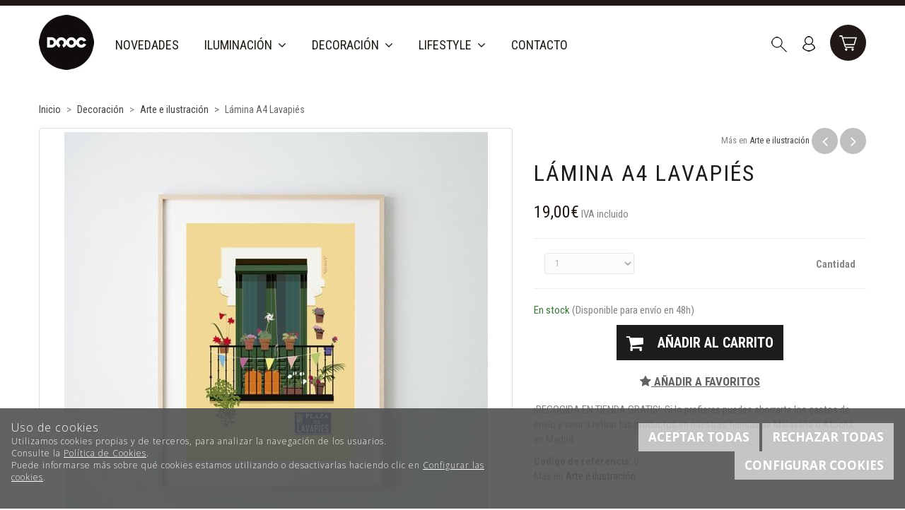

--- FILE ---
content_type: text/html; charset=utf-8
request_url: https://www.dooc.eu/lamina-a4-lavapies_p9506277.htm
body_size: 38012
content:
<!DOCTYPE HTML>
<!--[if lt IE 7]> <html class="no-js lt-ie9 lt-ie8 lt-ie7 " lang="es"> <![endif]-->
<!--[if IE 7]><html class="no-js lt-ie9 lt-ie8 ie7" lang="es"> <![endif]-->
<!--[if IE 8]><html class="no-js lt-ie9 ie8" lang="es"> <![endif]-->
<!--[if gt IE 8]> <html class="no-js ie9" lang="es"> <![endif]-->
<html xmlns="http://www.w3.org/1999/xhtml" xml:lang="es">
<!--[PageTemplate:PageTemplate2]-->
<head>
<title>L&#225;mina A4 Lavapi&#233;s</title>
<meta http-equiv="Content-Type" content="application/xhtml+xml; charset=utf-8"/>
<meta name="description" content="" />
<meta name="keywords" content="" />

<!-- Facebook Pixel Code -->
<script>
!function(f,b,e,v,n,t,s){if(f.fbq)return;n=f.fbq=function(){n.callMethod?
n.callMethod.apply(n,arguments):n.queue.push(arguments)};if(!f._fbq)f._fbq=n;
n.push=n;n.loaded=!0;n.version='2.0';n.queue=[];t=b.createElement(e);t.async=!0;
t.src=v;s=b.getElementsByTagName(e)[0];s.parentNode.insertBefore(t,s)}(window,
document,'script','https://connect.facebook.net/en_US/fbevents.js');
fbq('init', '<!-- Facebook Pixel Code --> <script>   !function(f,b,e,v,n,t,s)   {if(f.fbq)return;n=f.fbq=function(){n.callMethod?   n.callMet');
fbq('track', 'PageView');
</script>
<noscript><img height="1" width="1" style="display:none"
src="https://www.facebook.com/tr?id=<!-- Facebook Pixel Code --> <script>   !function(f,b,e,v,n,t,s)   {if(f.fbq)return;n=f.fbq=function(){n.callMethod?   n.callMet&ev=PageView&noscript=1"
/></noscript>
<!-- End Facebook Pixel Code -->
<script>
fbq('track', 'ViewContent', {
  "content_name": "Lámina A4 Lavapiés",
  "content_ids": "9506277",
  "content_type": "product",
  "value": "19.00",
  "currency": "EUR"
});
</script>
<link rel="shortcut icon" href="/server/Portal_0011878/img/favicon.png" type="image/png" />



<link rel="canonical" href="https://www.dooc.eu/lamina-a4-lavapies_p9506277.htm" />


<meta property="twitter:card" content="summary_large_image" /><meta property="twitter:title" content="L&#225;mina A4 Lavapi&#233;s" /><meta property="twitter:description" content="&#161;RECOGIDA EN TIENDA GRATIS!: Si lo prefieres puedes ahorrarte los gastos de env&#237;o y venir a retirar tus productos en nuestras tiendas de Malasa&#241;a o Atocha, en Madrid." /><meta property="twitter:image" content="https://www.dooc.eu/server/Portal_0011878/img/products/lamina-a4-lavapies_9506277_34190008.jpg" /><meta property="og:site_name" content="DOOC" /><meta property="og:title" content="L&#225;mina A4 Lavapi&#233;s" /><meta property="og:description" content="&#161;RECOGIDA EN TIENDA GRATIS!: Si lo prefieres puedes ahorrarte los gastos de env&#237;o y venir a retirar tus productos en nuestras tiendas de Malasa&#241;a o Atocha, en Madrid." /><meta property="og:url" content="https://www.dooc.eu/lamina-a4-lavapies_p9506277.htm" /><meta property="og:image" content="https://www.dooc.eu/server/Portal_0011878/img/products/lamina-a4-lavapies_9506277_34190008.jpg" /><meta property="og:image" content="https://www.dooc.eu/server/Portal_0011878/img/products/lamina-a4-lavapies_9506277_34200137.jpg" /><meta property="og:image" content="https://www.dooc.eu/server/Portal_0011878/img/logo.png" /><meta property="og:image:alt" content="L&#225;mina A4 Lavapi&#233;s" /><meta property="og:type" content="product" />


<meta name="generator" content="Mabisy"/>
<meta name="viewport" content="initial-scale=1, maximum-scale=1"/>
<meta name="apple-mobile-web-app-capable" content="yes"/>
<meta http-equiv="X-UA-Compatible" content="IE=edge">
<script>
	if (navigator.userAgent.match(/Android/i)) {
		var viewport = document.querySelector("meta[name=viewport]");
		viewport.setAttribute('content', 'initial-scale=1.0,maximum-scale=1.0,user-scalable=0,width=device-width,height=device-height');
	}
		if(navigator.userAgent.match(/Android/i)){
		window.scrollTo(0,1);
	 }
</script>

<link href="//maxcdn.bootstrapcdn.com/bootstrap/3.3.4/css/bootstrap.min.css" rel="stylesheet" type="text/css" media="all"/>
<link href="//maxcdn.bootstrapcdn.com/font-awesome/4.5.0/css/font-awesome.min.css" rel="stylesheet" type="text/css" media="all">

<link rel="stylesheet" type="text/css" href="/Themes/RSStore002/theme.css" />
<link rel="stylesheet" type="text/css" href="/Themes/RSStore002/responsive.css" />
<link rel="stylesheet" type="text/css" href="/Themes/RSStore002/style.css" />

<link rel="stylesheet" type="text/css" href="/Themes/RSStore002/styles/dooc/style.css" />

<script type="text/javascript" src="//ajax.googleapis.com/ajax/libs/jquery/1.11.0/jquery.min.js"></script>

<!--[if lt IE 9]>
        <script src="//oss.maxcdn.com/libs/html5shiv/3.7.0/html5shiv.js"></script>
        <script src="//oss.maxcdn.com/libs/respond.js/1.3.0/respond.min.js"></script>

        <link href="//maxcdn.bootstrapcdn.com/respond-proxy.html" id="respond-proxy" rel="respond-proxy">
        <link href="/js/respondjs/respond.proxy.gif" id="respond-redirect" rel="respond-redirect">
        <script src="/js/respondjs/respond.proxy.js"></script>
<![endif]-->

 

</head>
<body>
<!--[if lt IE 9]><div style="text-align:center;"><a rel="nofollow" href="http://www.mabisy.com/version-de-navegador-obsoleta.html" target="_blank" title="Atenci&oacute;n, la versi&oacute;n de tu navegador est&aacute; obsoleta y mostrar&aacute; errores en varias &paacute;ginas web. Actualiza tu navegador"><img style="max-width:100%;" src="/img/outdated.jpg" border="0" height="42" width="820" alt="Atenci&oacute;n, la versi&oacute;n de tu navegador est&aacute; obsoleta y mostrar&aacute; errores en varias &paacute;ginas web. Actualiza tu navegador" /></a></div><![endif]-->

	<div id="page" class="clearfix">
		<div id="header" class="clearfix">
			
			<header id="header_container" class="container">
				<div id="header_wrapper">
					<section id="contHeadLogo">
						<a id="store_logo" class="store_logo" href="/" title="DOOC" itemscope itemtype="https://schema.org/Website" itemid="https://www.dooc.eu">
	<meta content="DOOC" itemprop="name" />
	<img src="/server/Portal_0011878/img/logo.png" alt="DOOC" class="img-responsive" itemprop="image">
	<span itemscope itemtype="https://schema.org/Organization" itemprop="author">
	<meta content="https://www.dooc.eu/server/Portal_0011878/img/logo.png" itemprop="logo" />
	<meta content="https://www.dooc.eu" itemprop="url" />
	<meta content="DOOC" itemprop="name" />
	
	</span>
</a>

<script type="text/javascript">
	/* <![CDATA[  */ 
	if (typeof window.scrollpage === 'undefined') {
		function scrollpage () {
			try {
				document.body.classList.add("scroll"); //scrolled
				var scrollTop = window.pageYOffset;
				if( scrollTop > 0 ){ document.body.classList.remove("scroll-top");document.body.classList.add("scroll-mid"); } else { document.body.classList.add("scroll-top");document.body.classList.remove("scroll-mid"); } //scroll al top?
				if ((window.innerHeight + window.scrollY) >= document.body.offsetHeight) { document.body.classList.add("scroll-bottom");document.body.classList.remove("scroll-mid"); } else	{ document.body.classList.remove("scroll-bottom"); } //scroll al bottom? 
			} catch (err) {console.log(err);}
		}
		window.onscroll = scrollpage;
	}
	/* ]]> */
</script>
					</section>
					<section id="contTopMenu">
						
					</section>
					<section id="contHeadLanguages">
						
					</section>
					<section id="contHeadInfo">
						
					</section>
					<section id="contHeadInfo2">
						
					</section>
					<section id="contHeadMyAccount">
						

<span class="btn-myaccount hidden-xs  dropdown">

<span class="text-primary text-myaccount" data-toggle="dropdown" ><i class="fa fa-user fa-lg"></i>&nbsp;&nbsp;<a rel="nofollow" href="/login-store.html" class="text-primary">Mi cuenta</a></span>



<ul class="dropdown-menu" id="pnlmyaccount3515443">
	
	
		<li><a rel="nofollow" href="/login-store.html"><i class="fa fa-user fa-fw fa-lg text-primary"></i> Iniciar sesión</a></li>
		<li class="small"><a rel="nofollow" href="/login-store.html" class="small">&nbsp; <i class="fa fa-user-plus fa-fw fa-lg text-primary"></i> ¿Nuevo cliente? Regístrate ahora</a></li>
		<li role="separator" class="divider"></li>
		<li class="small"><a rel="nofollow" href="/mi-cuenta.html"><i class="fa fa-user fa-fw fa-lg text-primary"></i> Mi cuenta</a></li>
		
		<li class="small"><a rel="nofollow" href="/mis-pedidos.html"><i class="fa fa-shopping-cart fa-fw fa-lg text-primary"></i> Mis pedidos</a></li>
		<li class="small"><a rel="nofollow" href="/favoriteproducts.html"><i class="fa fa-star fa-fw fa-lg text-primary"></i> Mis favoritos</a></li>
		<li class="small"><a rel="nofollow" href="/mis-datos.html"><i class="fa fa-envelope fa-fw fa-lg text-primary"></i> Mis datos</a></li>
		<li class="small"><a rel="nofollow" href="/mis-direcciones.html?savecart=3"><i class="fa fa-map-marker fa-fw fa-lg text-primary"></i> Mis direcciones</a></li>
		<li role="separator" class="divider"></li>
		<li class="small"><a rel="nofollow" href="/contacto.html"><i class="fa fa-envelope-o fa-fw fa-lg text-primary"></i> Contacto</a></li>
	
	
</ul>


</span>


<a class="btn-myaccount btn btn-primary btn-block visible-xs dropdown" rel="nofollow" href="/login-store.html" title="Mi cuenta" data-toggle="dropdown" >
	<span class="text-myaccount"><i class="fa fa-user fa-lg"></i><span class="text-primary">&nbsp;<span class="sr-only">Mi cuenta</span></span></span>
</a>



<ul class="dropdown-menu" id="pnlmyaccount_xs3515443">
	
	
		<li><a rel="nofollow" href="/login-store.html"><i class="fa fa-user fa-fw fa-lg text-primary"></i> Iniciar sesión</a></li>
		<li class="small"><a rel="nofollow" href="/login-store.html" class="small">&nbsp; <i class="fa fa-user-plus fa-fw fa-lg text-primary"></i> ¿Nuevo cliente? Regístrate ahora</a></li>
		<li role="separator" class="divider"></li>
		<li class="small"><a rel="nofollow" href="/mi-cuenta.html"><i class="fa fa-user fa-fw fa-lg text-primary"></i> Mi cuenta</a></li>
		
		<li class="small"><a rel="nofollow" href="/mis-pedidos.html"><i class="fa fa-shopping-cart fa-fw fa-lg text-primary"></i> Mis pedidos</a></li>
		<li class="small"><a rel="nofollow" href="/favoriteproducts.html"><i class="fa fa-star fa-fw fa-lg text-primary"></i> Mis favoritos</a></li>
		<li class="small"><a rel="nofollow" href="/mis-datos.html"><i class="fa fa-envelope fa-fw fa-lg text-primary"></i> Mis datos</a></li>
		<li class="small"><a rel="nofollow" href="/mis-direcciones.html?savecart=3"><i class="fa fa-map-marker fa-fw fa-lg text-primary"></i> Mis direcciones</a></li>
		<li role="separator" class="divider"></li>
		<li class="small"><a rel="nofollow" href="/contacto.html"><i class="fa fa-envelope-o fa-fw fa-lg text-primary"></i> Contacto</a></li>
	
	
</ul>



					</section>
					<section id="contHeadShoppingCart">
						
	<button id="btn-cart-empty-3515445" type="button" class="btn btn-lg btn-success btn-shoppingcart btn-shoppingcart-empty collapsed" >
		<i class="fa fa-shopping-cart fa-lg"></i>&nbsp;<span class="sr-only">Carrito</span>&nbsp;<span class="text-shoppingcart text-shoppingcart-empty">Sin art&iacute;culos</span>
	</button>
	<button id="btn-cart-full-3515445" type="button" class="btn btn-lg btn-success btn-shoppingcart btn-shoppingcart-full collapsed" data-toggle="collapse" data-target="#cartsummary3515445" style="display:none;">
		<i class="fa fa-shopping-cart fa-lg"></i>&nbsp;<span class="sr-only">Carrito</span>&nbsp; <span class="text-shoppingcart"><span class="text-shoppingcart-number">0</span> <span class="text-shoppingcart-text">Art&iacute;culo(s):</span> <strong class="text-shoppingcart-price">0,00€</strong></span>&nbsp;&nbsp;<i class="fa fa-angle-down"></i>
	</button>
	
	<div id="cartsummary3515445" class="panel panel-default collapse panel-cartsummary" style="display:none;">
		<ul class="list-group">
		
		
			<li class="list-group-item list-group-item-final">
				<div class="row">
					<div class="col-xs-12 text-right">
						<strong>Subtotal:</strong>
						<span class="price price-big" id="subtotalCart3515445"></span>
						<a rel="nofollow" href="/carrito.html" class="btn btn-default pull-left"><i class="fa fa-shopping-cart fa-lg"></i> Carrito</a>
						<a rel="nofollow" href="/checkout.html?checkout=1" class="btn btn-success pull-left" style="display:none;"><i class="fa fa-shopping-cart fa-lg"></i> Comenzar pedido</a>
					</div>
				</div>
			</li>
		</ul>
	</div>
<script type="text/javascript">
/* <![CDATA[ */
	function reload_cart_3515445() {
		//llamar por ajax al carrito
		//recargar contenidos del carrito
		var ajax = $.post("/process/process.aspx?action=send_GetShoppingCart", { },
                function (data) {
                    var obj = jQuery.parseJSON(data);
                    if (obj.status == "OK") {
						refill_cart_data_3515445(obj);
                    } else {
                        alert(obj.message);
                    }
                });
        ajax.error(function (xhr,status,error) { 
			if(xhr.readyState == 0 || xhr.status == 0) {			
				return;  // it's not really an error
			} else {
				//alert('Error: ' + xhr.statusText + ' (' + xhr.status + ')');
				console.log('Error reloading cart: ' + xhr.statusText + ' (' + xhr.status + ')');
				return;
			}
		});
	}
	
	function refill_cart_data_3515445(data) {
		//repintar items de carrito
		if (data.Cart.Nofitems > 0) {
			//alert ("Items: "+ data.Cart.Nofitems);
			$('#cartsummary3515445').css('display','');
			$('#btn-cart-empty-3515445').hide();
			$('#btn-cart-full-3515445').show();
		} else {
			//alert ("Vacio");
			$('#cartsummary3515445').hide();
			$('#btn-cart-full-3515445').hide();
			$('#btn-cart-empty-3515445').show();
		}
		$('#cartsummary3515445 > ul.list-group > li.list-group-item').not('li.list-group-item-final').remove();
		$('#btn-cart-full-3515445 span.text-shoppingcart-number').text(data.Cart.Nofitems);
		$('#btn-cart-full-3515445 strong.text-shoppingcart-price').text(data.Cart.Totalamount_s);
		$('#subtotalCart3515445').text(data.Cart.Totalamount_s);
		try {
			if (data.Cart.Nofitems > 0) {
				$('#btn-thm-cart .num').text(data.Cart.Nofitems);
			} else {
				$('#btn-thm-cart .num').text('');
			}
		} catch (err) {}
		
		var itemCount = 0;
		for (var i = 0; i < data.Products.Orderline.length; i++) {
			var item = data.Products.Orderline[i];
			var strHtmlItem = '';
			
			strHtmlItem += '<li class="list-group-item">';
			strHtmlItem += '<div class="row">';
			strHtmlItem += '<div class="col-xs-3">';
			strHtmlItem += '<p class="text-center">';
			if (item.isdiscount == false) {
				strHtmlItem += '<a href="' + item.url + '" title="' + item.product.Name + '"><img src="' + item.product.Image.urln + '" class="img-responsive" /></a>';
			}
			strHtmlItem += '</p>';
			strHtmlItem += '</div>';
			strHtmlItem += '<div class="col-xs-5 col-sm-6">';
			strHtmlItem += '<p><a href="'+ item.url + '" title="' + item.product.Name + '" class="h5">' + item.product.Name + '</a></p>';
			strHtmlItem += '<p class="small">';
			if (item.product.Name_colour != '') {
				strHtmlItem += '<span class="clearfix"><strong>' + item.product.colour_type + ':</strong> '+ item.product.Name_colour + '</span>';
			}
			if (item.product.Name_size != '') {
				strHtmlItem += '<span class="clearfix"><strong>' + item.product.size_type + ':</strong> '+ item.product.Name_size + '</span>';
			}
			if (item.product.Name_classification != '') {
				strHtmlItem += '<span class="clearfix"><strong>' + item.product.classification_type + ':</strong> '+ item.product.Name_classification + '</span>';
			}
			if (item.product.Commerce && item.product.Commerce != '') {
				strHtmlItem += '<span class="clearfix"><strong>Comercio:</strong> '+ item.product.Commerce +'</span>';
			}
			if (item.price_old > item.price) {
				strHtmlItem += '<span class="clearfix"><strong>Precio unidad:</strong><s>' + item.price_old_s + '</s> ' + item.price_s + '</span>';
			} else {
				strHtmlItem += '<span class="clearfix"><strong>Precio unidad:</strong> ' + item.price_s + '</span>';
			}
			strHtmlItem += '<span class="clearfix"><strong>Cantidad:</strong> '+ item.quantity + '</span>';
			if (item.descuento != null && item.descuento != 0) {
				strHtmlItem += '<span class="clearfix discount"><strong>Descuento:</strong> '+ item.descuento_inv_s + '</span>';
			}
			if (item.puntos != null && item.puntos > 0) {
				strHtmlItem += '<span class="clearfix points"><strong>Puntos:</strong> '+ item.puntos + '</span>';
			}
			if (item.product.Downloadable) {
				strHtmlItem += '<span class="clearfix label label-success">Producto descargable</span>';
			}
			strHtmlItem += '</p>';
			strHtmlItem += '</div>';
			strHtmlItem += '<div class="col-xs-4 col-sm-3 text-right">';
			if (item.total_price_old > item.total_price) {
				strHtmlItem += '<span class="price price-old"> ' + item.total_price_old_s + '</span>';
			}
			strHtmlItem += '<span class="price">' + item.total_price_s + '</span>';
			strHtmlItem += '</div>';
			strHtmlItem += '</div>';
			strHtmlItem += '</li>';
			
			$('#cartsummary3515445 > ul.list-group > li.list-group-item-final').before(strHtmlItem);
		
			itemCount = itemCount +1;
			if (itemCount >= 100) { 
				strHtmlItem = '';
				
				strHtmlItem += '<li class="list-group-item">';
				strHtmlItem += '<div class="alert alert-info"><i class="fa fa-info-circle fa-lg">&nbsp;</i>Pulsa sobre el botón <strong>Ir al carrito</strong> para ver tu carrito completo</div>';
				strHtmlItem += '</li>';
				$('#cartsummary3515445 > ul.list-group > li.list-group-item-final').before(strHtmlItem);
				break; 
			};
		}
	}
	$(document).ready(function () {
		
	});

/* ]]> */  
</script>
					</section>
					<section id="contHeadSearch">
						<div class="form-search-container">
	<button type="button" class="btn btn-primary btn-search-toggle" data-toggle="collapse" data-target="#formCategorySearch3515444">
		<i class="fa fa-search fa-lg"></i><span class="sr-only">&nbsp;Buscar</span>
	</button>
	<form class="form-inline form-search collapse" role="form" action="" method="post" name="formCategorySearch" id="formCategorySearch3515444" onsubmit="return doCheckValues()">
		<div class="form-group">
			<input id="searchProduct3515444" type="text" name="searchProduct" value="" class="form-control" placeholder="Buscar"/>
			<button class="btn btn-primary" type="submit" onclick="return doPostCategorySearch3515444()">
				<i class="fa fa-search fa-lg"></i><span class="sr-only">&nbsp;Buscar</span>
			</button>
			<input type="hidden" id="categorySeachFormID3515444" name="categorySeachFormID" value="0" />
			<input type="hidden" id="CategorySearch3515444" name="CategorySearch" value="0" />
		</div>
		<script type="text/javascript">
		/* <![CDATA[ */
			$('#divCategorySearchError').hide();
	
			$('#formCategorySearch3515444').submit(function(event){

			  // prevent default browser behaviour
			  event.preventDefault();

			  //do stuff with your form here
			  doPostCategorySearch3515444();

			});
			
			$("#searchProduct3515444").keyup(function (e) {
				if (e.keyCode == 13) {
					doPostCategorySearch3515444();
				}
			});

			function doPostCategorySearch3515444() {
				
				var resul = doCheckValues3515444();
				
				if (resul) {
					changeActionForm3515444(document.formCategorySearch);
					//document.formCategorySearch.submit();
				}
				return resul;
			}
			
			function doCheckValues3515444() {
				var resul = true;
				var search = $('#searchProduct3515444').val();
				if (search == '') {
					$('#divCategorySearchError').show();
					resul =  false;
				}
				return resul;
			}
			
			function changeActionForm3515444(form) {				
				/*var strUrl = "/buscar/{0}/{1}.html";
				strUrl = strUrl.replace("{0}/","");
				strUrl = strUrl.replace("{1}",encodeURIComponent(document.getElementById("searchProduct").value.toLowerCase()));
				
				*return ((strUrl == "") == false);*
				form.action = strUrl;*/
				window.location.href = '/resultado-busqueda.html?seps=' + encodeURIComponent($('#searchProduct3515444').val());
			}
		/* ]]> */    
		</script>
	</form>
</div>



					</section>
					<div id="contMainMenu" class="bg-primary">
						<nav class="navbar" role="navigation" id="navbar3515446">
	<div class="container-fluid">
				<div class="navbar-header text-primary" data-toggle="collapse" data-target="#menucontrol3515446">
		  <button type="button" class="navbar-toggle collapsed" data-toggle="collapse" data-target="#menucontrol3515446">
			<span class="sr-only">Men&uacute;</span>
			<i class="fa fa-bars fa-lg"></i>
		  </button>
			<span class="navbar-brand visible-xs visible-sm">Men&uacute;</span>
		</div>
				<div class="collapse navbar-collapse" id="menucontrol3515446">
									<ul class="nav navbar-nav">
						<!--AllFamilies:Tienda-->
			
									
										
					<li class="category novedades">
						<a title="" href="/novedades_c890215/">Novedades</a>
												    
					</li>
									
										
					<li class="category dropdown iluminación">
						<a class="hidden-xs" title="" href="/iluminacion_c135329/">Iluminaci&#243;n&nbsp;&nbsp;<i class="fa fa-angle-down"></i></a>
						<a class="visible-xs" title="" href="/iluminacion_c135329/" data-toggle="dropdown" data-target="#ddm_3515446_135329">Iluminaci&#243;n&nbsp;&nbsp;<i class="fa fa-angle-down"></i></a>						
						<ul class="dropdown-menu" id="ddm_3515446_135329">    
							<li class="category "><a href="/lamparas-de-mesa_c135307/" title="">L&#225;mparas de mesa</a></li>        
						
						
						    
							<li class="category "><a href="/lamparas-de-techo_c135310/" title="L&#225;mparas de techo">L&#225;mparas de techo</a></li>        
						
						
						    
							<li class="category "><a href="/lamparas-de-pie_c135309/" title="">L&#225;mparas de pie</a></li>        
						
						
						    
							<li class="category "><a href="/apliques-de-pared_c135311/" title="">Apliques de pared</a></li>        
						
						
						    
							<li class="category "><a href="/bombillas_c135312/" title="">Bombillas</a></li>        
						</ul>
						    
					</li>
									
										
					<li class="category active dropdown decoración">
						<a class="hidden-xs" title="" href="/decoracion_c135330/">Decoraci&#243;n&nbsp;&nbsp;<i class="fa fa-angle-down"></i></a>
						<a class="visible-xs" title="" href="/decoracion_c135330/" data-toggle="dropdown" data-target="#ddm_3515446_135330">Decoraci&#243;n&nbsp;&nbsp;<i class="fa fa-angle-down"></i></a>						
						<ul class="dropdown-menu" id="ddm_3515446_135330">    
							<li class="category "><a href="/jarrones-y-macetas_c135314/" title="">Jarrones y macetas</a></li>        
						
						
						    
							<li class="category "><a href="/objetos-y-otras-cosas_c135313/" title="">Objetos y Otras Cosas</a></li>        
						
						
						    
							<li class="category "><a href="/trofeos_c135319/" title="">Trofeos</a></li>        
						
						
						    
							<li class="category active"><a href="/arte-e-ilustracion_c890295/" title="">Arte e ilustraci&#243;n</a></li>        
						
						
						    
							<li class="category "><a href="/deco-de-papel_c890179/" title="">Deco de papel</a></li>        
						
						
						    
							<li class="category "><a href="/deco-de-pared_c135318/" title="">Deco de pared</a></li>        
						
						
						    
							<li class="category "><a href="/flores_c890178/" title="">Flores</a></li>        
						
						
						    
							<li class="category "><a href="/cocina_c135323/" title="">Cocina</a></li>        
						
						
						    
							<li class="category "><a href="/candelabros-y-velas_c135315/" title="">Candelabros y velas</a></li>        
						
						
						    
							<li class="category "><a href="/relojes-y-espejos_c135316/" title="">Relojes y Espejos</a></li>        
						
						
						    
							<li class="category "><a href="/textil_c135321/" title="">Textil</a></li>        
						</ul>
						    
					</li>
									
										
					<li class="category dropdown lifestyle">
						<a class="hidden-xs" title="" href="/lifestyle_c135331/">Lifestyle&nbsp;&nbsp;<i class="fa fa-angle-down"></i></a>
						<a class="visible-xs" title="" href="/lifestyle_c135331/" data-toggle="dropdown" data-target="#ddm_3515446_135331">Lifestyle&nbsp;&nbsp;<i class="fa fa-angle-down"></i></a>						
						<ul class="dropdown-menu" id="ddm_3515446_135331">    
							<li class="category "><a href="/abanicos_c891996/" title="">Abanicos</a></li>        
						
						
						    
							<li class="category "><a href="/gafas_c891997/" title="">Gafas</a></li>        
						
						
						    
							<li class="category "><a href="/complementos_c600299/" title="">Complementos</a></li>        
						
						
						    
							<li class="category "><a href="/tarjeta-regalo_c887589/" title="">TARJETA REGALO</a></li>        
						</ul>
						    
					</li>
				    
			     
			
			
			
			     
									<!--AllFamilies:Tienda-->
			
				
								
				<li class="page contacto">
					<a title="Contacta con nosotros" href="/contacto.html">Contacto</a>
										    
				</li>
			     
			
			
			
			
			</ul>
			     
			
		</div>
	</div>
</nav>
					</div>
				</div>
			</header>
		</div>
		<style>
	#cookies {
		padding-bottom: 35px;
		flex-flow: row nowrap;
		display: flex;
		justify-content: space-evenly;
	}
	#cookies .content{
		display: flex;
    	flex-flow: column nowrap;
	}
	#cookies .buttons{
		text-align: right;
		margin-top: 5px;
	}
	#modalCookiesConfig h5.title {
		padding-bottom: 5px;
		border-bottom: 1px solid #e9e7e7;
	}
	#modalCookiesConfig h5.modal-title {
		text-transform: uppercase;
	}
	#modalCookiesConfig .modal-body {
		max-height: 70vh;
		overflow-y: auto;
	}
	#modalCookiesConfig .check.pull-right {
		float: right !important;
	}
	#modalCookiesConfig .cookiesconfig-section {
		margin-top: 20px;
	}
	
	#cookiesButton {
		position: fixed;
		bottom: 100px;
		right: 0;
		display: flex;
		width: 110px;
		background-color: #505252;
		opacity: 0.9;
		color: white;
		font-weight: 300;
		z-index: 10;
		border-radius: 50px 0 0 50px;
		text-align: center;
		padding-top: 5px;
		padding-bottom: 5px;
		margin-left: 10px;
		align-items: center;
		padding-left: 10px;
		margin-right: -75px;
		transition: 1s;
		cursor: pointer;
	}
	#cookiesButton:hover{
		margin-right: 0px;
	}
	#cookiesButton p {
		font-size: 10px;
		color: white;
		margin: 0;
		padding: 0 5px;
	}
</style>

<div class="navbar navbar-inverse navbar-fixed-bottom navbar-cookies alert bg-primary" id="cookies" style="display: none;">
  <!--googleoff: all-->
  <button type="button" class="close hidden" data-dismiss="alert" aria-label="Cerrar" onclick="SetCookie()"><span aria-hidden="true">&times;</span></button>
  
	<div class="content">
		<span class="title">Uso de cookies</span>
		<span>Utilizamos cookies propias y de terceros, para analizar la navegación de los usuarios.</span>
		<span>Consulte la <a href="/politica-privacidad.html#politica-cookies" target="_self" >Política de Cookies</a>.</span>
		<span>Puede informarse más sobre qué cookies estamos utilizando o desactivarlas haciendo clic en <a href="javascript:void(0)" onclick="javascript:ConfigCookies();" target="_self" data-target="#modalCookiesConfig" >Configurar las cookies</a>.</span>
	</div>
	<div class="buttons">
		<button class="btn btn-success" onclick="javascript:AcceptCookies();">Aceptar todas</button>
		<button class="btn btn-primary" onclick="javascript:RejectCookies();">Rechazar todas</button>
		<button class="btn btn-secundary" onclick="javascript:ConfigCookies();" data-target="#modalCookiesConfig">Configurar cookies</button>
	</div>
  <!--googleon: all-->
</div>
<div id="cookiesButton" style="display: none;" onclick="javascript:ConfigCookies();" data-target="#modalCookiesConfig"><i class="fa fa-cogs" aria-hidden="true"></i><p>Configurar cookies</p></div>

<div class="modal fade" id="modalCookiesConfig" tabindex="-1" role="dialog" aria-hidden="true" aria-labelledby="#modalCookiesConfigLabel">
	<div class="modal-dialog" role="document">
	  <div class="modal-content" >
		<div class="modal-header">
			<button type="button" class="close" data-dismiss="modal" aria-label="Cerrar">
				<span aria-hidden="true">x</span>
			  </button>
            <h5 class="modal-title" id="modalCookiesConfigLabel">Configuración de privacidad</h5>
			
		</div>
		<div class="modal-body">
            <p>Nos gustaría su permiso para usar sus datos para los siguientes propósitos <a href="/politica-privacidad.html#politica-cookies" target="_self" >Política de Cookies</a></p>
            
            <div class="cookiesconfig-sections">
                <div id="cookiesNecesarias" class="cookiesconfig-section necesarias">
                    <label class="check pull-right" for="chkCookiesNecesarias">
                        <input type="checkbox" name="chkCookiesNecesarias" value="chkCookiesNecesarias" id="chkCookiesNecesarias" checked disabled/>
					</label>
					<h5 class="title">Necesarias</h5>
                    <div class="info1"><p>Estas cookies son necesarias para una buena funcionalidad de nuestro sitio web y no se pueden desactivar.</p></div>
                </div>
                
                
                <div id="cookiesAnaliticas" class="cookiesconfig-section analiticas">
                    <label class="check pull-right" for="chkCookiesAnaliticas">
                        <input type="checkbox" name="chkCookiesAnaliticas" value="chkCookiesAnaliticas" id="chkCookiesAnaliticas" checked/>
                    </label>
                    <h5 class="title">Analíticas</h5>
                    <div class="info1"><p>Estas cookies se utilizan para disponer de información estadística sobre nuestra web. Las utilizamos medir y mejorar el rendimiento.</p></div>
                </div>
                
                <div id="cookiesFuncional" class="cookiesconfig-section funcional">
                    <label class="check pull-right" for="chkCookiesFuncional">
                        <input type="checkbox" name="chkCookiesFuncional" value="chkCookiesFuncional" id="chkCookiesFuncional" />
                    </label>
					<h5 class="title">Funcionales</h5>
					<div class="info1"><p>Estas cookies se utilizan para ofrecer más funciones como el chat online, vídeos y redes sociales.</p></div>
                </div>
                
                <div id="cookiesPublicidad" class="cookiesconfig-section publicidad">
                    <label class="check pull-right" for="chkCookiesPublicidad">
                        <input type="checkbox" name="chkCookiesPublicidad" value="chkCookiesPublicidad" id="chkCookiesPublicidad" />
                    </label>
                    <h5 class="title">Publicidad</h5>
                    <div class="info1"><p>Estas cookies se utilizan por terceras empresas a través de nuestra web para crear un perfil básico de sus intereses y mostrarle anuncios relevantes en otros sitios web.</p></div>
                </div>
            </div>
        </div>
        <div class="modal-footer">
            <button class="btn btn-success" onclick="javascript:AcceptCookies();" data-dismiss="modal">Aceptar todas</button>
            <button class="btn btn-primary" onclick="javascript:SaveConfigCookies();" data-dismiss="modal">Guardar ajustes</button>
        </div>
		  
	  </div>
	</div>
  </div>

<script src="/js/mabisy_cookies.js"></script>
<script type="text/javascript">
	//<![CDATA[
    jQuery(document).ready(function () {
		jQuery('#cookies').appendTo("body");
		try {
            getCookiesConfig();
        } catch (error) {
            console.log(error);
        }
        setTimeout(function() { 
            try {
                getCookiesConfig();
            } catch (error) {
                console.log(error);
            } 
        }, 1000);
    });
	// ]]>
</script>

		<div id="bodycenter" class="clearfix">
			<div id="bodycenter_container" class="container">
				<div id="bodysup_wrapper" class="row clearfix">
					<div id="contCenterSup1" class="col-xs-12 col-sm-12">
						<ol class="breadcrumb" itemscope itemtype="https://schema.org/BreadcrumbList">

	<li  itemprop="itemListElement" itemscope itemtype="https://schema.org/ListItem" data-position="1" data-positionreverse="4">
		<a title="DOOC - Dise&#241;o, objetos y otras cosas" href="/" itemprop="item" itemtype="https://schema.org/Thing"><span itemprop="name">Inicio</span></a>
		<meta itemprop="position" content="1">
	</li>            

	<li  itemprop="itemListElement" itemscope itemtype="https://schema.org/ListItem" data-position="2" data-positionreverse="3">
		<a title="" href="/decoracion_c135330/" itemprop="item" itemtype="https://schema.org/Thing"><span itemprop="name">Decoración</span></a>
		<meta itemprop="position" content="2">
	</li>            

	<li  itemprop="itemListElement" itemscope itemtype="https://schema.org/ListItem" data-position="3" data-positionreverse="2">
		<a title="" href="/arte-e-ilustracion_c890295/" itemprop="item" itemtype="https://schema.org/Thing"><span itemprop="name">Arte e ilustración</span></a>
		<meta itemprop="position" content="3">
	</li>            

	<li class="active" itemprop="itemListElement" itemscope itemtype="https://schema.org/ListItem" data-position="4" data-positionreverse="1">
		<a title="L&#225;mina A4 Lavapi&#233;s" href="/lamina-a4-lavapies_p9506277.htm" itemprop="item" itemtype="https://schema.org/Thing"><span itemprop="name">Lámina A4 Lavapiés</span></a>
		<meta itemprop="position" content="4">
	</li>            

</ol>
 
					</div>
				</div>
				<div id="bodycenter_wrapper" class="row clearfix">
					<div id="contCenter" class="col-xs-12">
						


<script src="/js/ekko-lightbox/ekko-lightbox.js"></script>

<!--Zoom_type_selector: 0-->
<div class="productdetails productdetails-sm" itemscope itemtype="https://schema.org/Product">
	<a name="detail"></a>
	<meta itemprop="url" content="https://www.dooc.eu/lamina-a4-lavapies_p9506277.htm">
	<div class="row">
		<div class="col-xs-12 col-sm-6 col-md-7 col-images">
			<a class="thumbnail principalimage" href="/server/Portal_0011878/img/products/lamina-a4-lavapies_9506277_34190008.jpg" title="L&#225;mina A4 Lavapi&#233;s" onclick="$('.productdetails-galleries').children('ul:visible').first().children('li').first().children('a').click();return false;">
				<img src="/server/Portal_0011878/img/products/lamina-a4-lavapies_9506277_34190008.jpg" alt="L&#225;mina A4 Lavapi&#233;s" class="img-responsive" id="principalimage" itemprop="image" content="https://www.dooc.eu/server/Portal_0011878/img/products/lamina-a4-lavapies_9506277_34190008.jpg"/>
			</a>
			<div class="productdetails-galleries">
				<ul id="galleryproduct" class="row list-unstyled galleryproduct">
					<li class="col-xs-6 col-md-4 col-first-image"><a class="thumbnail" title="L&#225;mina A4 Lavapi&#233;s" href="/server/Portal_0011878/img/products/lamina-a4-lavapies_9506277_34190008.jpg" target="_blank" data-toggle="lightbox" data-title="L&#225;mina A4 Lavapi&#233;s" data-gallery="galleryproduct" data-parent="#galleryproduct"><img src="/server/Portal_0011878/img/products/lamina-a4-lavapies_9506277_34190008.jpg" alt="L&#225;mina A4 Lavapi&#233;s" class="img-responsive" /></a></li>
				
					<li class="col-xs-6 col-md-4"><a class="thumbnail" title="L&#225;mina A4 Lavapi&#233;s (1)" href="/server/Portal_0011878/img/products/lamina-a4-lavapies_9506277_34200137.jpg" target="_blank" data-toggle="lightbox" data-title="L&#225;mina A4 Lavapi&#233;s: Detalle1" data-gallery="galleryproduct" data-parent="#galleryproduct"><img src="/server/Portal_0011878/img/products/lamina-a4-lavapies_9506277_34200137_xxl.jpg" alt="L&#225;mina A4 Lavapi&#233;s (1)" class="img-responsive" itemprop="image" content="https://www.dooc.eu/server/Portal_0011878/img/products/lamina-a4-lavapies_9506277_34200137.jpg" /></a></li>
				
				</ul>
				
					<ul id="gallerysku13605203" class="row list-unstyled gallerysku">
						
					</ul>
				
			</div>
					</div>
		<div class="col-xs-12 col-sm-6 col-md-5 col-data">
			
			
			
			<p class="prev-next text-right pull-right small">
				<span>Más en&nbsp;<a href="/arte-e-ilustracion_c890295/" title="Más en Arte e ilustración" itemprop="category">Arte e ilustración</a></span>
				
				<a href="/lamina-a3-beach-friends-forever_p9504450.htm#detail" title="Anterior" class="btn btn-default btn-sm img-circle"><i class="fa fa-angle-left fa-lg"></i><span class="sr-only">Anterior</span></a>
				
				
				<a href="/lamina-a3-lavapies_p9506291.htm#detail" title="Siguiente" class="btn btn-default btn-sm img-circle"><i class="fa fa-angle-right fa-lg"></i><span class="sr-only">Siguiente</span></a>
				
			</p>
			
			<h1 itemprop="name">Lámina A4 Lavapiés</h1>
			
			                                                			<div class="" id="ShowPriceDetail">
				<p><span id="PromoDiscountN"></span></p>
				<p><span id="txtFrom" style="display:none;">Desde</span>
					<span class="price price-old price-productpage" id="money_1_noN"></span>
					<span class="price price-productpage" id="money_1_yesN"></span>
					
					<span>IVA incluido</span>
				</p>
				<p id="DiscountPercentN" style="display:none;"><span class="price price-reduction" id="percentN"></span> <span class="" id="saveN">Ahorra</span></p>
				<div class="" id="tiersDiv" style="display:none;"></div>
				
				
				
			</div>
			<!--Product.Show_funding: false-->
						<hr/>
			<div class="form-horizontal " role="form">
				<div class="container-fluid">
					<div id="ShowErrorColour" class="text-danger help-block" style="display:none;">Por favor, selecciona Color</div>
					
					<div id="ShowErrorSize" class="text-danger help-block" style="display:none;">Por favor, selecciona Talla</div>
					
					<div id="ShowErrorClassification" class="text-danger help-block" style="display:none;">Por favor, selecciona Clasificación</div>
					

					                    
					
					
					<div id="fieldQuantity" data-nq="100" >
						
						<div id="ShowErrorQuantity" class="text-danger help-block" style="display:none;">Seleccione una cantidad</div>
						
						<div class="form-group form-group-sm">
							<label class="col-sm-8 col-sm-push-4 control-label" for="selectedQuantity">Cantidad</label>
							<div class="col-sm-4 col-sm-pull-8">
							
								<select class="form-control" id="selectedQuantity" name="selectedQuantity" onchange="loadQuantity()">
																<option value="1">1</option><option value="2">2</option><option value="3">3</option><option value="4">4</option><option value="5">5</option><option value="6">6</option><option value="7">7</option><option value="8">8</option><option value="9">9</option><option value="10">10</option><option value="11">11</option><option value="12">12</option><option value="13">13</option><option value="14">14</option><option value="15">15</option><option value="16">16</option><option value="17">17</option><option value="18">18</option><option value="19">19</option><option value="20">20</option><option value="21">21</option><option value="22">22</option><option value="23">23</option><option value="24">24</option><option value="25">25</option><option value="26">26</option><option value="27">27</option><option value="28">28</option><option value="29">29</option><option value="30">30</option><option value="31">31</option><option value="32">32</option><option value="33">33</option><option value="34">34</option><option value="35">35</option><option value="36">36</option><option value="37">37</option><option value="38">38</option><option value="39">39</option><option value="40">40</option><option value="41">41</option><option value="42">42</option><option value="43">43</option><option value="44">44</option><option value="45">45</option><option value="46">46</option><option value="47">47</option><option value="48">48</option><option value="49">49</option><option value="50">50</option><option value="51">51</option><option value="52">52</option><option value="53">53</option><option value="54">54</option><option value="55">55</option><option value="56">56</option><option value="57">57</option><option value="58">58</option><option value="59">59</option><option value="60">60</option><option value="61">61</option><option value="62">62</option><option value="63">63</option><option value="64">64</option><option value="65">65</option><option value="66">66</option><option value="67">67</option><option value="68">68</option><option value="69">69</option><option value="70">70</option><option value="71">71</option><option value="72">72</option><option value="73">73</option><option value="74">74</option><option value="75">75</option><option value="76">76</option><option value="77">77</option><option value="78">78</option><option value="79">79</option><option value="80">80</option><option value="81">81</option><option value="82">82</option><option value="83">83</option><option value="84">84</option><option value="85">85</option><option value="86">86</option><option value="87">87</option><option value="88">88</option><option value="89">89</option><option value="90">90</option><option value="91">91</option><option value="92">92</option><option value="93">93</option><option value="94">94</option><option value="95">95</option><option value="96">96</option><option value="97">97</option><option value="98">98</option><option value="99">99</option><option value="100">100</option>																</select>
							
							</div>
						</div>
					</div>
					
				</div>
				<input id="hdSkuId" type="hidden" value="13605203" />
				<input id="HdColourId" type="hidden" value="0"/>
				<input id="HdClassificationId" type="hidden" value="0"/>
				<input id="HdQuantity" type="hidden" value="0"/>
				<input id="HdSizeId" type="hidden" value="0"/>
				<input id="HDAcount" type="hidden" value="0"/>
				<input id="HDReference" type="hidden" value="0"/>
				<input id="HDinfav" type="hidden" value="false"/>
				<input id="HDdeliverydate" type="hidden" value=""/>
				<input id="HDstockdelivery" type="hidden" value=""/>
				<input id="HDidstockdelivery" type="hidden" value=""/>
			</div>
			<hr/>
            <div id="PriceListErrorSelect" class="alert alert-warning" style="display:none;">Opciones de seleccion erronea</div>
			<p>
				<span id="stockStateSku" class="text-success text-stock">En stock</span>
				<span id="deliveryLink">()</span>
			</p>			<div class="text-center">
				<p class="p-addcart">
				
					<button autocomplete="off" class="btn btn-success btn-lg btn-addcart" id="submitAddCart" onclick="return ShoppingCartService()" data-adding-text="<i class='fa fa-spinner fa-spin fa-lg'></i>  Añadiendo..." data-addinggift-text="<i class='fa fa-spinner fa-spin fa-lg'></i>  Añadiendo regalos..." data-interested-text="<i class='fa fa-envelope'></i> Avísame cuando esté disponible"><i class="fa fa-shopping-cart fa-lg"></i> Añadir al carrito</button>
				
				</p>

				<!-- minprice: 19,0000 -->
				<!-- Pmt_feature: false -->
				
                


				
				
				
				
				
				<p>
					<button autocomplete="off" class="btn btn-link btn-addfav" id="submitAddFav" onclick="return launchMakeFavorite()" data-adding-text="<i class='fa fa-spinner fa-spin'></i>  Añadiendo a favoritos..." data-alreadyinfav-text="<i class='fa fa-star-o'></i>  En favoritos"><i class="fa fa-star"></i> Añadir a favoritos</button>
				</p>
				
				
			</div>
			<p class="description" itemprop="description">¡RECOGIDA EN TIENDA GRATIS!: Si lo prefieres puedes ahorrarte los gastos de envío y venir a retirar tus productos en nuestras tiendas de Malasaña o Atocha, en Madrid.</p>
			<ul class="list-unstyled list-data">
				<li id="skuReferenceLine"><strong>Código de referencia:</strong> <span id="skuReference">2442</span></li>
								<li class="category-more">Más en&nbsp;<a href="/arte-e-ilustracion_c890295/" title="Arte e ilustración"><span itemprop="category">Arte e ilustración</span></a>
				</li>
				
				
				
				
								<li id="skuProductCostLine"><strong >Precio de coste:</strong> <span id="skuProductCost"></span></li>
				<li id="skuUnitsbyPackLine"><strong >Unidades por pack:</strong> <span id="skuUnitsbyPack"></span></li>

				<!--[ProductDetails.CommonProductInfo NF]-->
			</ul>

			


			
			<aside class="rrss rrss-buttons">
				<hr/>
				<p><span class="rrss-text">Compartir este producto &nbsp;</span>
					<span class="rss-buttons-group"><a target="_blank" id="btn-whatsapp" href="whatsapp://send?text=&Eacute;chale un vistazo a &eacute;sto%3A%20https%3a%2f%2fwww.dooc.eu%2flamina-a4-lavapies_p9506277.htm" class="btn btn-default btn-sm" title="Compartir en Whatsapp" rel="nofollow" style="display:none;">
						<i class="fa fa-whatsapp fa-lg fa-fw"></i><span class="sr-only">Compartir en Whatsapp</span>
					</a>&nbsp;
					<a target="_blank" id="btn-pinterest" href="http://pinterest.com/pin/create/button/?url=https%3a%2f%2fwww.dooc.eu%2flamina-a4-lavapies_p9506277.htm&media=https://www.dooc.eu/server/Portal_0011878/img/products/lamina-a4-lavapies_9506277_34190008.jpg&description=Lámina A4 Lavapiés" class="btn btn-default btn-sm" onclick="window.open('http://pinterest.com/pin/create/button/?url=https%3a%2f%2fwww.dooc.eu%2flamina-a4-lavapies_p9506277.htm' + '&media=' +  encodeURIComponent(location.protocol+'//'+location.hostname+$('#principalimage').attr('src')) + '&description=' + encodeURIComponent('Lámina A4 Lavapiés'), 'mywin', 'left=20,top=20,width=500,height=500,toolbar=0,resizable=1'); return false;" title="Compartir en Pinterest" rel="nofollow">
						<i class="fa fa-pinterest fa-lg fa-fw"></i><span class="sr-only">Compartir en Pinterest</span>
					</a>&nbsp;
					<a target="_blank" id="btn-twitter" href="https://twitter.com/home?status=https%3a%2f%2fwww.dooc.eu%2flamina-a4-lavapies_p9506277.htm" class="btn btn-default btn-sm" onclick="window.open(this.href, 'mywin', 'left=20,top=20,width=500,height=500,toolbar=0,resizable=1'); return false;" title="Compartir en Twitter"  rel="nofollow">
						<i class="fa fa-twitter fa-lg fa-fw"></i><span class="sr-only">Compartir en Twitter</span>
					</a>&nbsp;
					<a target="_blank" id="btn-facebook" href="https://www.facebook.com/sharer/sharer.php?u=https%3a%2f%2fwww.dooc.eu%2flamina-a4-lavapies_p9506277.htm" class="btn btn-default btn-sm" onclick="window.open(this.href, 'mywin', 'left=20,top=20,width=500,height=500,toolbar=0,resizable=1'); return false;" title="Compartir en Facebook"  rel="nofollow">
						<i class="fa fa-facebook fa-lg fa-fw"></i><span class="sr-only">Compartir en Facebook</span>
					</a>&nbsp;
							&nbsp;
							<iframe src="//www.facebook.com/plugins/like.php?href=https%3a%2f%2fwww.dooc.eu%2flamina-a4-lavapies_p9506277.htm&amp;send=false&amp;layout=button_count&amp;width=150&amp;show_faces=false&amp;action=like&amp;colorscheme=light&amp;font&amp;height=21&amp;locale=es_ES" scrolling="no" frameborder="0" style="border:none; overflow:hidden; width:115px; height:21px; vertical-align:middle;" allowTransparency="true"></iframe></span>
				</p>
				<hr/>
			</aside>
			

			
			

			

			<div class="row row-tabs">
				<div class="col-xs-12">
					<ul class="nav nav-tabs">
						
																																		<li class="tab-description active"><a id="tab-description" href="#description" data-toggle="tab">Descripción</a></li>
																														
						
						
						
						
					</ul>
					<div class="tab-content">
																																			<div id="description" class="tab-pane fade in active tab-pane-description"><p>-&nbsp;Impresi&oacute;n Offset</p>
<p>- Papel Fedrigoni Splendorgel Extra White de 270g</p>
<p>- Dimensiones:&nbsp;A4 (21 x 29,7 cm)</p>
<p>- No incluye marco</p>
<p><strong><span style="color: #ff00ff;"><a href="/resultado-busqueda.html?seps=ilustracionmadrid"><span style="color: #ff00ff;">&iexcl;Descubre otras ilustraciones de Madrid!</span></a></span></strong></p></div>
																										
					

																				</div>
				</div>
			</div>

			
		</div>
	</div>

	
	
	
	<div class="modal fade" id="favoritesmodal" tabindex="-1" role="dialog" aria-labelledby="favoritesmodaltitle" aria-hidden="true">
	  <div class="modal-dialog">
		<div class="modal-content">
			<div class="modal-header">
				<button type="button" class="close pull-right" data-dismiss="modal"><span aria-hidden="true">&times;</span><span class="sr-only">Cerrar</span></button>
				<p class="h3 modal-title text-center" id="favoritesmodaltitle">Añadir a Favoritos</p>
			</div>
		  <div class="modal-body">
			<div class="row">
				<div class="col-xs-12 col-sm-4 col-image">
					<img src="#" alt="L&#225;mina A4 Lavapi&#233;s" class="img-responsive" id="favoritesmodalimage"/>
				</div>
				<div class="col-xs-12 col-sm-8 col-dataform">
					<div class="form-horizontal" role="form" id="formMFP">
					<p>Para añadir el artículo a tus favoritos, debes introducir tus datos de usuario</p>
						<input id="hdUserId" type="hidden" value="-1" />
						<div class="form-group form-group-sm">
							<label class="col-sm-12 sr-only" for="txtMFPEmail">E-mail</label>
							<div class="col-sm-12">
								<input type="text" class="form-control" id="txtMFPEmail" placeholder="E-mail" />
							</div>
						</div>
						<div class="form-group form-group-sm">
							<label class="col-sm-12 sr-only" for="txtMFPPassword">Password</label>
							<div class="col-sm-12">
								<input type="password" class="form-control" id="txtMFPPassword" placeholder="Password" />
								<span class="help-block"><a href="/recupera-tu-clave.html" target="_blank" rel="nofollow">¿Has olvidado la contraseña?</a></span>
							</div>
						</div>
						<p>¿Eres nuevo? <a href="/login-store.html?nu=%2flamina-a4-lavapies_p9506277.htm" rel="nofollow"><strong>Registrate ahora</strong></a></p>
						<p class="text-right"><button type="button" id="submitAddFavModal" onclick="checkMakeFavorite()" class="btn btn-success btn-lg" data-adding-text="<i class='fa fa-spinner fa-spin'></i>  Añadiendo a favoritos...">Enviar</button></p>
					</div>
					<div id="formMFPconfirmation" style="display:none;">
						<p class="alert alert-success fa-lg"><i class="fa fa-check fa-lg"></i> Producto añadido a tus favoritos</p>
						<p class="text-right"><a href="/favoriteproducts.html" class="btn btn-default" rel="nofollow">Ver mis favoritos</a> <button type="button" data-dismiss="modal" class="btn btn-primary">Continuar comprando</button></p>
					</div>
					<div id="formMFPerror" style="display:none;">
						<p class="alert alert-danger alert-dismissible"><button type="button" class="close" aria-label="Cerrar" title="Cerrar" onclick="resetfavoritesmodal()"><span aria-hidden="true">&times;</span></button><i class="fa fa-times fa-lg"></i> Se produjo un error al añadir a favoritos <br/><small id="formMFPerrorMsg"></small></p>
						<p class="text-right"><a href="/favoriteproducts.html" class="btn btn-default" rel="nofollow">Ver mis favoritos</a> <button type="button" data-dismiss="modal" class="btn btn-primary">Continuar comprando</button></p>
					</div>
				</div>
			</div>
		  </div>
		</div>
	  </div>
	</div>
	
	
	
	
	</div>
<script type="text/javascript">
/* <![CDATA[ */
	if (navigator.userAgent.match(/Android|iPhone/i) && !navigator.userAgent.match(/iPod|iPad/i)) { /* show only on Android and iOS devices */
		$('#btn-whatsapp').attr('style','');
	}
	// Ajax: false | Ajax_message: false | Ajax_complements_as_suggestions: false

// Ajax: false | Ajax_message: false | Ajax_complements_as_suggestions: false



/*1*/
	var coinRate = parseFloat('1'.replace(/,/, '.'));
	if (coinRate == 0) {coinRate = 1}


	
	
		
	
	var numCartLine = -1;
	var originalAddButtonText = $('#submitAddCart').html();
	var mensaje = "";
	var nameColorN = "";
	var NameSizeN ="";
	var NameClassificationN ="";

	var showSelectAlerts = false;
	
	// Declaramos e inicializamos las variables del IDColour e IDSize que devolveran los combobox
	var selectedSizeID = 0;
	var selectedColourID = 0;
	var selectedClassificationID = 0;
	var quantityN = 0;
	//document.getElementById('submitAddCart').disabled = true;
	$('#quantityNumber').text(" - Sin cantidad ");
	$('#ShowPriceDetail').hide();
	
	// Ocultamos divs de muestreo de errores
	$('#ShowErrorSize').hide();
	$('#ShowErrorColour').hide();
	$('#ShowErrorClassification').hide();
	$('#ShowErrorQuantity').hide();

	var disableBuy = false;


	$('#PriceListErrorSelect').hide();
	$('#submitAddCart').show();


	if (!(originalImage)) { var originalImage = '/server/Portal_0011878/img/products/lamina-a4-lavapies_9506277_34190008.jpg'; }
	if ($('#principalimage').length>0) { originalImage = $('#principalimage').attr('src'); }
	
	var originalImageSize = '';
	try
	{
		if (originalImage.match(/_xxl.jpg$/)) {
			originalImageSize = '_xxl';
		} else if (originalImage.match(/_xl.jpg$/)) {
			originalImageSize = '_xl';
		} else if (originalImage.match(/_g.jpg$/)) {
			originalImageSize = '_g';
		}  else if (originalImage.match(/_m.jpg$/)) {
			originalImageSize = '_m';
		} else if (originalImage.match(/_n.jpg$/)) {
			originalImageSize = '_n';
		} else if (originalImage.match(/_p.jpg$/)) {
			originalImageSize = '_p';
		} else {
			originalImageSize = '';
		}
		originalImageSize = '';
	} catch (err) {
		originalImageSize = '';
	}

	function checkDiscount(before, after)
	{
		//if before > after
		if (before > after) {
			//show discount
			$('#money_1_noN').show();
			$('#DiscountPercentN').show();
			$('#PromoDiscountN').show();
			if ($('#PromoDiscountN').text()) {
				$('#PromoDiscountN').show();
			} else {
				$('#PromoDiscountN').hide();
			}
			$('#txtBefore').show();
		} else { // (if before >= after)
			//hide discount
			$('#money_1_noN').hide();
			$('#DiscountPercentN').hide();
			$('#PromoDiscountN').hide();
			$('#txtBefore').hide();
		}
	}

	function loadQuantity()
	{
		
			
				selectedColourID= 0;
			
		

		
			
				selectedSizeID= 0;
			
		
		
		
			
				selectedClassificationID= 0;
			
		

		quantityN = $('#selectedQuantity').val();
		
		if( quantityN > 0)
		{
			$('#HdQuantity').val(quantityN);
			$('#quantityNumber').text(" - Cantidad: " + quantityN);
			MoldearColores(false,'#Quantity_Description')
			$('#ShowErrorQuantity').hide();
			//if ( selectedColourID>0 && selectedSizeID>0)
			//{
				//document.getElementById('submitAddCart').disabled = false;
				//$('#submitAddCart').show();
			//}
			var print = SelectPriceList(selectedColourID,selectedSizeID,selectedClassificationID);
			if(print == false)
			{
				cleanSelectError();
			}
			else
			{
				cleanSelectCorrect();
			}
		}
		else
		{
			$('#HdQuantity').val(0);
			$('#quantityNumber').text(" - Sin cantidad ");
			//document.getElementById('submitAddCart').disabled = true;
			//$('#submitAddCart').hide();
			MoldearColores(true,'#Quantity_Description')
			$('#ShowErrorQuantity').show();
		}
		$('#selectedQuantity option[selected]').each(function () {
			$(this).removeAttr("selected");
		});
		$('#selectedQuantity option[value="' + quantityN + '"]').attr("selected","selected");
	}

	function genera_member(id, color, size, classification, importe, importeant, descuento, ahorro, moneda, 
							managestock, hasstock, stock,stockState,referenceSKUN,importe_s,importeant_s,ahorro_s,
							freeshipping,free,descuento_timeleft,productcost,productcost_s,unitsbypack,min_quantity,max_quantity, 
							infav,idstockdelivery,stockdelivery,delivery_date,delivery_css_class,
							importe_siniva,importe_siniva_s,importe_coniva,importe_coniva_s,iva,
							importe_peso_s,importeant_peso_s,
							productCode,supplierCode,url_askforprice, peso, peso_s,unidad_medida, descuento_fechafin) {
		this.id = id;
		this.color = color;
		this.size = size;
		this.classification = classification;
		//TODO precios sin IVA
		this.importe = importe;
		this.importe_s = importe_s;
		this.importeant = importeant;
		this.importeant_s = importeant_s;
		this.importe_peso_s = importe_peso_s;
		this.importeant_peso_s = importeant_peso_s;
		this.descuento = descuento;
		this.ahorro = ahorro;
		this.ahorro_s = ahorro_s;
		this.moneda = moneda;
		this.managestock = managestock;
		this.hasstock = hasstock;
		this.stock = stock;
		this.ShowPriceList=ShowPriceList;
		this.state_stock = stockState;
		this.idstockdelivery = idstockdelivery;
		this.stockdelivery = stockdelivery;
		this.reference = referenceSKUN;
		this.freeshipping = freeshipping;
		this.free = free;
		this.descuento_timeleft = descuento_timeleft;
		this.productcost = productcost;
		this.productcost_s = productcost_s;
		this.unitsbypack = unitsbypack;
		this.infav = infav;
		this.min_quantity = min_quantity;
		if (this.min_quantity <= 0) {
			this.min_quantity = 1;
		}
		this.max_quantity = max_quantity;
		if (this.min_quantity > this.max_quantity)
		{
			if (this.max_quantity > (this.min_quantity + 100)) {
				this.max_quantity = this.min_quantity + 100;
			}
		}
		this.deliverydate = delivery_date;
		this.deliverycssclass = delivery_css_class;
		this.importe_siniva = importe_siniva;
		this.importe_siniva_s = importe_siniva_s;
		this.importe_coniva = importe_coniva;
		this.importe_coniva_s = importe_coniva_s;
		this.iva = iva;
		this.product_code = productCode;
		this.supplier_code = supplierCode;
		this.url_askforprice = url_askforprice;
		this.peso = peso;
		this.peso_s = peso_s + unidad_medida;
		this.unidad_medida = unidad_medida;
		this.descuento_fechafin = descuento_fechafin;
	}
	function genera_member_tier(id,amount,amount_s,minquantity,percentsave,percentsave_s,descuento,descuento_s,importe_siniva,importe_siniva_s,importe_coniva,importe_coniva_s,iva) {
		this.id = id;
		this.amount = amount;
		this.amount_s = amount_s;
		this.minquantity = minquantity;
		this.percentsave = percentsave;
		this.percentsave_s = percentsave_s;
		this.descuento = descuento;
		this.descuento_s = descuento_s;
		this.importe_siniva = importe_siniva;
		this.importe_siniva_s = importe_siniva_s;
		this.importe_coniva = importe_coniva;
		this.importe_coniva_s = importe_coniva_s;
	}
	function genera_member_attribute(name,value,cssclass) {
		this.name = name;
		this.value = value;
		this.cssclass = cssclass;
	}
	// Declaramos la matriz
	var PriceList = new Array(1 );

	// inicializamos la matriz
	var contProduct = 0;
	var contTier = 0;
	var contAttr = 0;

	// control del valor menor de todas las coincidencias
	
	var initialAmount = 0;
	var initialAmountAnt = 0;
	var initialAmount_s = "0";
	var initialAmountAnt_s = "0";
	var AhorroNewInitial_s = "0";
	var DescuentoTimeleftInitial_s = "";
	var DescuentoFechaFinInitial_s = new Date(Date.now());
	var initialProductCost = 0;
	var initialProductCost_s = "0€";
	var initialUnitsByPack = 1;
	var initialAmount_siniva = 0;
	var initialAmount_siniva_s = "0";
	var initialAmount_coniva = 0;
	var initialAmount_coniva_s = "0";
	var initialpeso_s = "";
	var initialAmount_peso_s = "0";
	var initialAmountAnt_peso_s = "0";
	var showTxtFrom = false;
	
	
	var attrSkuPattern = '';
	if (document.getElementById('attrSkuPattern')) {
		var attrSkuPatternItem = document.getElementById('attrSkuPattern').cloneNode(true); 
		document.getElementById('attrSkuPattern').remove();
		attrSkuPatternItem.removeAttribute("id"); 
		attrSkuPatternItem.style.display = null; 
		attrSkuPattern = attrSkuPatternItem.outerHTML; 
	}

	  
		
		
			PriceList[contProduct] = new genera_member(13605203 , 0, 0, 0, parseFloat('19,0000'.replace(/,/, '.')),parseFloat('19,0000'.replace(/,/, '.')),parseFloat('0'.replace(/,/, '.')),parseFloat('0'.replace(/,/, '.')),"€",true,true,parseFloat('9'.replace(/,/, '.')),"En stock","0","19,00€","19,00€","",false,false,"",parseFloat('0'.replace(/,/, '.')),"",parseFloat('1'.replace(/,/, '.')),1,101,false,15096,'Disponible para envío en 48h',new Date(Date.parse('')),'',parseFloat('15,70'.replace(/,/, '.')),"15,70€",parseFloat('19,0000'.replace(/,/, '.')),"19,00€",parseFloat('21,00'.replace(/,/, '.')),"0,38€/Gr","0,38€/Gr","","","",parseFloat('50,000'.replace(/,/, '.')),'50,000','Gr',new Date(Date.parse("0001-01-01T00:00:00.0000000")));
			
			PriceList[contProduct].unit_importe = parseFloat('019,00'.replace(/,/, '.'));
			PriceList[contProduct].unit_importe_s = '19,00€';
			
			PriceList[contProduct].tiers = new Array(0 );
			PriceList[contProduct].requirescostumerfile = false;
			
			PriceList[contProduct].attrs = new Array(0 );
			
			contProduct++; contTier = 0; contAttr = 0;
			
				PriceList[contProduct] = new genera_member(13605203 , 'NT', 'NT', 'NT', parseFloat('19,0000'.replace(/,/, '.')),parseFloat('19,0000'.replace(/,/, '.')),parseFloat('0'.replace(/,/, '.')),parseFloat('0'.replace(/,/, '.')),"€",true,true,parseFloat('9'.replace(/,/, '.')),'',"0","19,00€","19,00€","",false,false,"",parseFloat('0'.replace(/,/, '.')),"",parseFloat('1'.replace(/,/, '.')),1,1,false,15096,'',new Date(Date.parse('')),'',parseFloat('15,70'.replace(/,/, '.')),"15,70€",parseFloat('19,0000'.replace(/,/, '.')),"19,00€",parseFloat('21,00'.replace(/,/, '.')),"","","",parseFloat('50,000'.replace(/,/, '.')),'50,000','Gr',new Date(Date.parse("0001-01-01T00:00:00.0000000")));
				PriceList[contProduct].tiers = new Array(0 );
				
				
				contProduct++; contTier = 0; contAttr = 0;
			
			
			
			
			
		
		
		
	
	
				/* minsku = 13605203 */
				initialAmount = parseFloat('19,0000'.replace(/,/, '.'));
				initialAmount_s = '19,00€';
				initialAmountAnt = parseFloat('19,0000'.replace(/,/, '.'));
				initialAmountAnt_s = '19,00€';
				initialAmount_siniva = parseFloat('15,70'.replace(/,/, '.'));
				initialAmount_siniva_s = '15,70€';
				initialAmount_coniva = parseFloat('19,0000'.replace(/,/, '.'));
				initialAmount_coniva_s = '19,00€';
				AhorroNewInitial_s = '';
				DescuentoTimeleftInitial_s = '';
				DescuentoFechaFinInitial_s = new Date(Date.parse('0001-01-01T00:00:00.0000000'));
				initialProductCost = parseFloat('0'.replace(/,/, '.'));
				initialProductCost_s = '';
				initialUnitsByPack = 1;
				showTxtFrom = false;
				
				
				initialpeso_s = '50,000g';
				initialAmount_peso_s = '0,38€/Gr';
				initialAmountAnt_peso_s = '0,38€/Gr';
			
			
	CheckAmountError();
        
	function SelectPriceListByID(skuID)
	{
		for(var i=0; i<PriceList.length; i++)
		{
			// Comprobamos que tenemos en el priceList la combinacion correcta
			if (PriceList[i].id==skuID)
			{
				
				
				
				PriceList[i].ShowPriceList();
				return true;
			}
		}
		return false;
	}
	function SelectCurrentPriceList() {
		return SelectPriceList(selectedColourID,selectedSizeID,selectedClassificationID);
	}
	// Funcion que comprueba si los dos numeros de entrada suponen una coincidencia sobre la matriz en IDColour e IDSize
	function SelectPriceList(colourID,sizeID,classificationID)
	{
		for(var i=0; i<PriceList.length; i++)
		{
			// Comprobamos que tenemos en el priceList la combinacion correcta
			if (PriceList[i].color==colourID && PriceList[i].size==sizeID && PriceList[i].classification==classificationID)
			{
				PriceList[i].ShowPriceList();
				return true;
			}
		}
		return false;
	}
	function GetPriceListByID(skuID)
	{
		for(var i=0; i<PriceList.length; i++)
		{
			// Comprobamos que tenemos en el priceList la combinacion correcta
			if (PriceList[i].id==skuID)
			{
				return PriceList[i];
			}
		}
		return null;
	}
	function GetCurrentPriceList()
	{
		return GetPriceList(selectedColourID,selectedSizeID,selectedClassificationID);
	}
	function GetPriceList(colourID,sizeID,classificationID)
	{
		for(var i=0; i<PriceList.length; i++)
		{
			// Comprobamos que tenemos en el priceList la combinacion correcta
			if (PriceList[i].color==colourID && PriceList[i].size==sizeID && PriceList[i].classification==classificationID)
			{
				return PriceList[i];
			}
		}
		return null;
	}

	// Funcion que repintara el div del priceList con los valores de la matriz
	var ImporteNew = 0;
	var ImporteNewSinIva = 0;
	var ImporteNewConIva = 0;
	var ImporteantNew = 0;
	var DescuentoNew = 0;
	var MonedaNew = '€';
	var AhorroNew = 0;
	var DescuentoTimeleftNew = '';
	var DescuentoFechaFinNew = new Date(Date.now());
	function ShowPriceList() {
		$('#amountSku').text("Importe "+this.importe.toFixed(2) + this.moneda);  //Math.round(original*100)/100
		ImporteNew = this.importe; //parseFloat(this.importe.replace(",",".")).toFixed(2); //this.importe;
		ImporteantNew = this.importeant; //parseFloat(this.importeant.replace(",",".")).toFixed(2); //this.importeant;
		DescuentoNew = this.descuento; //parseFloat(this.descuento.replace(",",".")).toFixed(2); //this.descuento;
		ImporteNewSinIva = this.importe_siniva; //parseFloat(this.importe_siniva.replace(",",".")).toFixed(2); //this.importe;
		ImporteNewConIva = this.importe_coniva; //parseFloat(this.importe_coniva.replace(",",".")).toFixed(2); //this.importe;
		MonedaNew = this.moneda;
		AhorroNew = this.ahorro; //parseFloat(this.ahorro.replace(",",".")).toFixed(2); //this.ahorro;
		DescuentoTimeleftNew = this.descuento_timeleft;
		DescuentoFechaFinNew = this.descuento_fechafin;
		
		
		var multiploCantidades = 1;
		
		var strOptionsQ = '';
		//var multiQ = true;
		var prevVal = $("#selectedQuantity").val();
		if (this.min_quantity > 0 && this.max_quantity >= this.min_quantity) {
			//if (this.min_quantity == this.max_quantity) { multiQ = false; }
			var maxQ = this.max_quantity - this.min_quantity;
			if (maxQ > 100) { maxQ = 100; }
			for (x = this.min_quantity; x <= (this.min_quantity + maxQ); x++) {
				if ((x % multiploCantidades) == 0) {
					strOptionsQ = strOptionsQ + "<option value=" + x + ">" + x + "</option>";
				}
			}
			/*for (x = this.min_quantity; x <= this.max_quantity; x++) {
				strOptionsQ = strOptionsQ + "<option value=" + x + ">" + x + "</option>";
			}*/
		} else {
			if (this.min_quantity > 0 && this.max_quantity < this.min_quantity) {
				for (x = this.min_quantity; x <= (this.min_quantity + 100); x++) {
					if ((x % multiploCantidades) == 0) {
						strOptionsQ = strOptionsQ + "<option value=" + x + ">" + x + "</option>";
					}
				}
			} else {
				for (x = 1; x <= 100; x++) {
					if ((x % multiploCantidades) == 0) {
						strOptionsQ = strOptionsQ + "<option value=" + x + ">" + x + "</option>";
					}
				}
			}
		}
		if ($("#selectedQuantity").html() != strOptionsQ) {
			$("#selectedQuantity").html(strOptionsQ);
		}
		if ($("#selectedQuantity option[value='" + prevVal + "']").length !== 0) {
			prevVal = prevVal;
		} else {
			prevVal = "" + this.min_quantity;
		}
		$("#selectedQuantity").val(prevVal);
		//if (multiQ) { $("#fieldQuantity").show(); } else { $("#fieldQuantity").hide(); }
		
		
		var ahorroNewS = this.ahorro_s;
		var ImporteNewS = this.importe_s;
		var ImporteSinIvaNewS = this.importe_siniva_s;
		var ImporteConIvaNewS = this.importe_coniva_s;
		
		var ImportePesoS = this.importe_peso_s;
		var ImporteAntPesoS = this.importeant_peso_s;

		var selQ = parseInt($("#selectedQuantity").val());	
		if (selQ > 1) {
			for (var i = this.tiers.length-1; i >=0; i--) {
				if (selQ >= this.tiers[i].minquantity) {
					ImporteNew = this.tiers[i].amount;
					ImporteNewS = this.tiers[i].amount_s;
					DescuentoNew = this.tiers[i].percentsave; 
					AhorroNew = this.tiers[i].descuento;
					ahorroNewS = this.tiers[i].descuento_s;
					ImporteNewSinIva = this.tiers[i].importe_siniva;
					ImporteSinIvaNewS = this.tiers[i].importe_siniva_s;
					ImporteNewConIva = this.tiers[i].importe_coniva;
					ImporteConIvaNewS = this.tiers[i].importe_coniva_s;
					//ImportePesoS = this.tiers[i].importe_peso_s;
					//ImporteAntPesoS = this.tiers[i].importeant_peso_s;
					break;
				}
			}
		}
		
		$('#ShowPriceDetail').show();
		$('#money_1_noN').text(this.importeant_s);
		$('#money_1_yesN').text(ImporteNewS);
		$('#money_1_yesN_sinIVA').text(ImporteSinIvaNewS);
		$('#money_1_yesN_conIVA').text(ImporteConIvaNewS);

		$('#money_1_yesW').text(ImportePesoS);
		$('#money_1_noW').text(ImporteAntPesoS);
		
		$('#percentN').text('-' + DescuentoNew.toFixed(0) + '%');
		$('#percentN').attr('data-value','-' + DescuentoNew.toFixed(0) + '%');
		$('#saveN').text("Ahorra "+ahorroNewS);
		$('#txtFrom').hide();
		try {
			PromoDiscountN_endDate(this.descuento_fechafin);
		} catch(err) {
			console.error(err);
			$('#PromoDiscountN').html(this.descuento_timeleft);
		}		
		$('#skuProductCost').text(this.productcost_s);
		$('#skuUnitsbyPack').text(this.unitsbypack);
		$('#HdUnitsByPack').val(this.unitsbypack);
		if (this.stockdelivery != '') {$('#deliveryLink').text('(' + this.stockdelivery + ')');} else {$('#deliveryLink').text('');}
		if (this.deliverycssclass != '') {$('#deliveryLink').attr('class',this.deliverycssclass);} else {$('#deliveryLink').attr('class','');}
		
		if (this.unitsbypack != 1 && this.unitsbypack != '') { $('#skuUnitsbyPackLine').show(); } else { $('#skuUnitsbyPackLine').hide(); }
		if (this.productcost > 0 && this.productcost_s != '') { $('#skuProductCostLine').show(); } else { $('#skuProductCostLine').hide(); }
		
		$('#skuPeso').text(this.peso_s);
		$('#skuPrecioPeso').text(this.importe_peso_s);
		if (this.peso > 0) { $('#precioPesoLine').show(); } else { $('#precioPesoLine').hide(); }
		
		$('#skuProductCode').text(this.product_code);
		$('#skuProductCodeLine').toggle(this.product_code != '');
		
		$('#skuSupplierCode').text(this.supplier_code);
		$('#skuSupplierCodeLine').toggle(this.supplier_code != '');

		//comprobar si hay ahorro
		checkDiscount(ImporteantNew,ImporteNew);
		
		// ver si ya está en favoritos
		$('#HDinfav').val(this.infav);
		if (this.infav == true) {
			try {$('#submitAddFav').button('alreadyinfav');} catch(err) {$(function(){ $('#submitAddFav').button('alreadyinfav');});}
		} else {
			try {$('#submitAddFav').button('reset');} catch(err) {$(function(){ $('#submitAddFav').button('reset');});}
		}
		
		//comprobar si tiene tarifas por cantidad
		if ($('#tiersDiv').length>0 && this.tiers.length > 0) {
			$('#tiersDiv').html('');
			for (var i=0;i < this.tiers.length;i++) {
				$('#tiersDiv').html($('#tiersDiv').html() + '<p>Compra <span class="tierq">' + this.tiers[i].minquantity + '</span> ó más por <span class="tieram">' + this.tiers[i].amount_s + '</span> cada uno y ahorra un <span class="tierperc">' + this.tiers[i].percentsave_s + '</span></p>');
			}
			$('#tiersDiv').show();
		} else {
			$('#tiersDiv').hide();
		}
		if (attrSkuPattern) {
			$('#attrSkuContainer').find('.attr-sku').remove();
			if (this.attrs.length > 0) {
				for (var i=0;i < this.attrs.length;i++) {
					$('#attrSkuContainer').append($(attrSkuPattern.replace('##attributes.name##',this.attrs[i].name).replace('##attributes.value##',this.attrs[i].value).replace('##attributes.cssclass##',this.attrs[i].cssclass)));
				}
			}
		}
		
		if (($('#money_1_yesN').text() == '') && ($('#money_1_noN').text() == '')) {
			//$('#ShowPriceDetail').hide();
		}
		if (initialAmount == 0 && ($('#money_1_yesN').text() == initialAmount_s) && ($('#money_1_noN').text() == initialAmountAnt_s)) {
			$('#ShowPriceDetail').hide();
		}

		if (this.unitsbypack != 1 && this.unit_importe_s) {
			$('#unitPrice').text(this.unit_importe_s);
			$('#unitPriceInfo').show();
		} else {
			$('#unitPriceInfo').hide();
		}

		$('#HDAcount').val(this.importe).trigger('change');
		$('#amountAntSku').text("Importe anterior "+this.importeant_s);
		$('#discountSku').text("Descuento "+this.descuento + "%");
		$('#savingSku').text("Ahorro "+this.ahorro_s);
		$('#currencySku').text("Moneda "+this.moneda);
		//$('#stockSku').text("Stock "+this.stock);
		$('#hdSkuId').val(this.id);
		$('#HDRequiresCostumerfile').val(this.requirescostumerfile);
		showSkuImages(this.id);
		//$('#stockStateSku').text("Estado del stock "+this.state_stock);
		
		if (this.reference != '') {
			$('#referenceSKU').text("Referencia "+this.reference);
			$('#HDReference').val(this.reference);
			$('#skuReference').text(this.reference);
			$('#skuReferenceLine').show();
		} else {
			$('#referenceSKU').text("Referencia 2442");
			$('#HDReference').val("2442");
			$('#skuReference').text("2442");
			$('#skuReferenceLine').hide();
		}

		//cambiar estado del stock
//		$('#stockStateSku').text(this.state_stock);
		
			$('#stockStateSku').text(this.state_stock);
		
		$('#stockStateSku').removeClass("text-success");
		$('#stockStateSku').removeClass("text-warning");
		$('#stockStateSku').removeClass("text-danger");

		$('#stockStateSku').show();
		if (this.hasstock == true) {
			quantityN = $('#selectedQuantity').val();
			if (quantityN <= this.stock || this.managestock == false) {
				$('#deliveryLink').show();
				$('#stockStateSku').addClass("text-success");
				$('#submitAddCart').show();
			} else {
				
					$('#deliveryLink').show();
					$('#stockStateSku').addClass("text-warning");
					
					$('#stockStateSku').text("Stock limitado");
					
				
			}
			
		} else {
			
			$('#deliveryLink').show();
			
			$('#stockStateSku').addClass("text-danger");
			
				$('#submitAddCart').hide();
			
			//$('#submitAddCart').hide();
		}
		
		if (this.deliverydate == null) {
			$('#HDdeliverydate').val('');
		} else {
			$('#HDdeliverydate').val(this.deliverydate.toLocaleDateString());	
		}
		$('#HDstockdelivery').val(this.stockdelivery);	
		$('#HDidstockdelivery').val(this.idstockdelivery);	
		
		
		UpdateExtrasAmount();
		
		
		
				
		$('#btnAskPrice').attr('data-url',this.url_askforprice);
	}

	// Region de codigo que comprobara si alguno de los combobox recibiran un unico dato, en ese caso no se mostrara el combobox y cargaremos
	// la variable con el ID correspondiente con cada combobox
	

	
	
	

	if ($('#selectedQuantity').val() > 0)
	{
		quantityN = $('#selectedQuantity').val();
		 $('#quantityNumber').text(" - Cantidad: "+quantityN);
	}
	
	function SelectColor(idcolor,selected){
		$('.selects ul.colors li').removeClass('selected');
		$('#itemColor'+idcolor).addClass('selected');
		if (selected) {
			$('#SelColours').val(idcolor);
			colourSelected(); 
		}
	}
	
	// Funcion que dependiendo del valor del combobox de COLOUR, reiniciara el div de priceList mostrando los datos correctos
	function colourSelected()
	{
		selectedColourID = $('#SelColours').val();
		nameColorN = $("#SelColours :selected").text();
		if(selectedColourID == 0)
		{
			cleanSelectError();
			$('#nameColourId').hide();
			MoldearColores(true,'#Colour_Description');
			$('#ShowErrorColour').show();
			if (showTxtFrom) { $('#txtFrom').show(); }
			$('#txtBefore').hide();
		}
		else
		{
			$('#txtFrom').hide();
			$('#nameColourId').show();
			$('#nameColourId').text(" - Color: "+nameColorN);
			var print = SelectPriceList(selectedColourID,selectedSizeID,selectedClassificationID);
			MoldearColores(false,'#Colour_Description')
			$('#ShowErrorColour').hide();
			if(print == false)
			{
				cleanSelectError();
			}
			else
			{
				cleanSelectCorrect();
				
			}
		}
	}
	
	
	
	// Funcion que dependiendo del valor del combobox de SIZE, reiniciara el div de priceList mostrando los datos correctos
	function SizeSelected()
	{
	   selectedSizeID = $('#SelSize').val();
	   NameSizeN = $("#SelSize :selected").text();
	   if(selectedSizeID == 0)
	   {
			cleanSelectError();
			$('#nameSizeID').hide();
			MoldearColores(true,'#Size_Description')
			$('#ShowErrorSize').show();
			if (showTxtFrom) { $('#txtFrom').show(); }
			$('#txtBefore').hide();
	   }
	   else
	   {
			$('#txtFrom').hide();
			$('#nameSizeID').show();
			$('#nameSizeID').text(" - Talla: " + NameSizeN);
			MoldearColores(false,'#Size_Description')
			$('#ShowErrorSize').hide();
			var print = SelectPriceList(selectedColourID,selectedSizeID,selectedClassificationID);
			if(print == false)
			{
				cleanSelectError();
			}
			else
			{
				cleanSelectCorrect();
				
			}
	   }
	}
	
	// Funcion que dependiendo del valor del combobox de CLASSIFICATION, reiniciara el div de priceList mostrando los datos correctos
	function ClassificationSelected()
	{
	   selectedClassificationID = $('#SelClassification').val();
	   NameClassificationN = $("#SelClassification :selected").text();
	   if(selectedClassificationID == 0)
	   {
			cleanSelectError();
			$('#nameClassificationID').hide();
			MoldearColores(true,'#Classification_Description')
			$('#ShowErrorClassification').show();
			if (showTxtFrom) { $('#txtFrom').show(); }
			$('#txtBefore').hide();
	   }
	   else
	   {
			$('#txtFrom').hide();
			$('#nameClassificationID').show();
			$('#nameClassificationID').text(" - Clasificación: " + NameSizeN);
			MoldearColores(false,'#Classification_Description')
			$('#ShowErrorClassification').hide();
			var print = SelectPriceList(selectedColourID,selectedSizeID,selectedClassificationID);
			if(print == false)
			{
				cleanSelectError();
			}
			else
			{
				cleanSelectCorrect();
				
			}
	   }
	}
	function RecalculateExtrasAmount() {
		var prc = GetCurrentPriceList();
		if (prc != null)
		{
			SelectCurrentPriceList();
			UpdateExtrasAmount();
			return true;
		} else {
			CheckAmountError();
			return false;
		}
	}
	function formatNumberWithCommasAndThousands(x) {
		var parts = x.toString().split(".");
		parts[0] = parts[0].replace(/\B(?=(\d{3})+(?!\d))/g, ",");
		return parts.join(".");
	}
	function UpdateExtrasAmount(withParams,withComplements,repaintAmounts) {
		//if (withParams === undefined) {withParams = true;}
		
		if (withParams === undefined) {withParams = false;}
		if (withComplements === undefined) {withComplements = ((ComplementList !== undefined) && (ComplementList.length > 0));}//{withComplements = true;}
		if (repaintAmounts === undefined) {repaintAmounts = (withParams || withComplements);} // {repaintAmounts = true;}
		
		var prc = GetCurrentPriceList();
		if (prc != null)
			{
			var importefinal = prc.importe;
			var importefinal_s = prc.importe_s; // $('#money_1_yesN').text();
			var importefinal_siniva = prc.importe_siniva;
			var importefinal_siniva_s = prc.importe_siniva_s; // $('#money_1_yesN').text();
			var importefinal_coniva = prc.importe_coniva;
			var importefinal_coniva_s = prc.importe_coniva_s; // $('#money_1_yesN').text();
			var ahorrofinal = prc.ahorro;
			var ahorrofinal_s = prc.ahorro_s;
			var percentfinal = prc.descuento;
			var comma = !(importefinal_s.indexOf(',') === -1);
			var thousanddots = !(importefinal_s.indexOf('.') === -1);
			var multiplicador_iva = (100.00 + prc.iva) / 100.00;
			var importefinal_esconiva = (importefinal == importefinal_coniva);
			
			if (comma) {
				if (thousanddots) {
					importefinal = parseFloat(parseFloat(importefinal_s.replace('€','').replace(/\./g,'').replace(',','.')).toFixed(2));	
					importefinal_siniva = parseFloat(parseFloat(importefinal_siniva_s.replace('€','').replace(/\./g,'').replace(',','.')).toFixed(2));	
					importefinal_coniva = parseFloat(parseFloat(importefinal_coniva_s.replace('€','').replace(/\./g,'').replace(',','.')).toFixed(2));	
					ahorrofinal = parseFloat(parseFloat(ahorrofinal_s.replace('€','').replace(/\./g,'').replace(',','.')).toFixed(2));	
				} else {
					importefinal = parseFloat(parseFloat(importefinal_s.replace('€','').replace(',','.')).toFixed(2));	
					importefinal_siniva = parseFloat(parseFloat(importefinal_siniva_s.replace('€','').replace(',','.')).toFixed(2));	
					importefinal_coniva = parseFloat(parseFloat(importefinal_coniva_s.replace('€','').replace(',','.')).toFixed(2));	
					ahorrofinal = parseFloat(parseFloat(ahorrofinal_s.replace('€','').replace(',','.')).toFixed(2));		
				}
			}
			
			var prc_importeant = (prc.importeant * coinRate);	
			var prc_importe = parseFloat(prc.importe_s.replace('€','').replace(/\./g,'').replace(',','.'));	
			var prc_importe_siniva = parseFloat(prc.importe_siniva_s.replace('€','').replace(/\./g,'').replace(',','.'));	
			var prc_importe_coniva = parseFloat(prc.importe_coniva_s.replace('€','').replace(/\./g,'').replace(',','.'));	
			var prc_ahorro = parseFloat(prc.ahorro_s.replace('€','').replace(/\./g,'').replace(',','.'));	
			
			
			
			
			
			ahorrofinal = prc_importeant - importefinal;
			
			if (importefinal_esconiva) {
				importefinal_coniva = importefinal;
				importefinal_siniva = importefinal / multiplicador_iva;
			} else {
				importefinal_siniva = importefinal;
				importefinal_coniva = importefinal * multiplicador_iva;
			}
			
			if (comma) {
				if (thousanddots) {
					//importefinal_s = importefinal_s.replace(/\./g,'').replace(',','.').replace(prc_importe.toFixed(2),importefinal.toFixed(2)).replace('.',',');
					//ahorrofinal_s = prc.ahorro_s.replace(/\./g,'').replace(',','.').replace(prc_ahorro.toFixed(2),ahorrofinal.toFixed(2)).replace('.',',');
					importefinal_s = importefinal_s.replace(/\./g,'').replace(',','.').replace(prc_importe.toFixed(2),formatNumberWithCommasAndThousands(importefinal.toFixed(2))).replace(/,/g,'"').replace('.',',').replace(/"/g,'.');
					importefinal_siniva_s = importefinal_siniva_s.replace(/\./g,'').replace(',','.').replace(prc_importe_siniva.toFixed(2),formatNumberWithCommasAndThousands(importefinal_siniva.toFixed(2))).replace(/,/g,'"').replace('.',',').replace(/"/g,'.');
					importefinal_coniva_s = importefinal_coniva_s.replace(/\./g,'').replace(',','.').replace(prc_importe_coniva.toFixed(2),formatNumberWithCommasAndThousands(importefinal_coniva.toFixed(2))).replace(/,/g,'"').replace('.',',').replace(/"/g,'.');
					ahorrofinal_s = prc.ahorro_s.replace(/\./g,'').replace(',','.').replace(prc_ahorro.toFixed(2),formatNumberWithCommasAndThousands(ahorrofinal.toFixed(2))).replace(/,/g,'"').replace('.',',').replace(/"/g,'.');
				} else {
					importefinal_s = importefinal_s.replace(',','.').replace(prc_importe.toFixed(2),importefinal.toFixed(2)).replace('.',',');
					importefinal_siniva_s = importefinal_siniva_s.replace(',','.').replace(prc_importe_siniva.toFixed(2),importefinal_siniva.toFixed(2)).replace('.',',');
					importefinal_coniva_s = importefinal_coniva_s.replace(',','.').replace(prc_importe_coniva.toFixed(2),importefinal_coniva.toFixed(2)).replace('.',',');
					ahorrofinal_s = prc.ahorro_s.replace(',','.').replace(prc_ahorro.toFixed(2),ahorrofinal.toFixed(2)).replace('.',',');
				}
			} else {
				importefinal_s = importefinal_s.replace(prc.importe.toFixed(2),importefinal.toFixed(2));
				importefinal_siniva_s = importefinal_siniva_s.replace(prc.importe_siniva.toFixed(2),importefinal_siniva.toFixed(2));
				importefinal_coniva_s = importefinal_coniva_s.replace(prc.importe_coniva.toFixed(2),importefinal_coniva.toFixed(2));
				ahorrofinal_s = prc.ahorro_s.replace(prc.ahorro.toFixed(2),ahorrofinal.toFixed(2));
			}
			if (prc_importeant > 0 && importefinal > 0 && importefinal < prc_importeant) 
			{
				percentfinal = 100-(100/prc_importeant*importefinal);
				if (percentfinal < 0) {percentfinal = 0;}
			} else {
				percentfinal = 0;
			} 
			
			if (repaintAmounts) {
				$('#percentN').text('-' + percentfinal.toFixed(0) + '%');
				$('#percentN').attr('data-value','-' + percentfinal.toFixed(0) + '%');
				$('#saveN').text("Ahorra "+ahorrofinal_s);
				$('#money_1_yesN').text(importefinal_s);
				$('#money_1_yesN_sinIVA').text(importefinal_siniva_s);
				$('#money_1_yesN_conIVA').text(importefinal_coniva_s);
			}
			//importefinal = importefinal / coinRate;
			$('#HDAcount').val(importefinal).trigger('change');
			checkDiscount(prc.importeant,importefinal);
		}
	}
	
	
		
	
	
	
	
	
	
		
	
	
        
	var numColours = 0;
	var numSizes = 0;
	var numClassifications = 0;

	// Funcion que sera llamada cuando necesitemos mostrar que ha habido un error entre la selecion de los combobox
	function cleanSelectError()
	{
		SelectPriceList(0,0,0);
		//SelectPriceList(selectedColourID,selectedSizeID,selectedClassificationID);
		$('#ShowPriceDetail').hide();
		$('#bodyPriceList').hide();
		//$('#submitAddCart').hide();
		
		$('#hdSkuId').val(0);
		showSkuImages(0);
		// $('#submitAddCart').attr('disabled','true');
		if(disableBuy == false)
		{
			// this.AddCart.submitAddCart.disabled=true;
			//document.getElementById('submitAddCart').disabled = true;
			CheckAmountError();
		}
	}

	function CheckAmountError()
	{
		if (initialAmount > 0)
		{
			var flInitialAmount = initialAmount.toFixed(2); 
			var flInitialAmountAnt = initialAmountAnt.toFixed(2);
			$('#ShowPriceDetail').show();
			$('#money_1_noN').text(initialAmountAnt_s);
			$('#money_1_yesN').text(initialAmount_s);
			$('#money_1_yesN_sinIVA').text(initialAmount_siniva_s);
			$('#money_1_yesN_conIVA').text(initialAmount_coniva_s);
			if (showTxtFrom) { $('#txtFrom').show(); }
			$('#txtBefore').hide();
			// Control del ahorro y porcentaje
			var DescuentoNewInitial = 0;
			var AhorroNewInitial = 0;
			if (initialAmount < initialAmountAnt)
			{
				DescuentoNewInitial = 100 - ((initialAmount*100)/initialAmountAnt);
				AhorroNewInitial = initialAmountAnt - initialAmount;
			}
			$('#percentN').text('-' + DescuentoNewInitial.toFixed(0) + '%');
			$('#percentN').attr('data-value','-' + DescuentoNewInitial.toFixed(0) + '%');
			$('#saveN').text("Ahorra "+AhorroNewInitial_s);
			$('#PromoDiscountN').html(DescuentoTimeleftInitial_s);
			PromoDiscountN_endDate(DescuentoFechaFinInitial_s);
			//Si no hay ahorro, se esconde el precio antiguo y el porcentaje
			checkDiscount(initialAmountAnt,initialAmount);
			$('#txtBefore').hide();
			
			$('#skuProductCost').text(initialProductCost_s);
			$('#skuUnitsbyPack').text(initialUnitsByPack);
			$('#HdUnitsByPack').val(initialUnitsByPack);
			if ('' != '') {$('#deliveryLink').text('()');} else {$('#deliveryLink').text('');}
			if (initialUnitsByPack != 1 && initialUnitsByPack != '') { $('#skuUnitsbyPackLine').show(); } else { $('#skuUnitsbyPackLine').hide(); }
			if (initialProductCost > 0) { $('#skuProductCostLine').show(); } else { $('#skuProductCostLine').hide(); }
			$('#skuReference').text('2442');
			$('#skuReferenceLine').hide();
			$('#stockStateSku').hide();
			$('#deliveryLink').hide();
			$('#skuPeso').text(initialpeso_s);
			$('#skuPrecioPeso').text(initialAmount_peso_s);
			$('#precioPesoLine').hide();
						
					}
	}

	// Funcion que sera llamada cuando necesitemos mostrar que ha habido un error entre la selecion de los combobox
	function cleanSelectCorrect()
	{
		$('#bodyPriceList').show();
		$('#PriceListErrorSelect').hide();
		$('#submitAddCart').show();
		//$('#submitAddCart').show();
		  
			  
			if(disableBuy == true || quantityN == 0)
			{
				//this.AddCart.submitAddCart.disabled=false;
				//document.getElementById('submitAddCart').disabled = true;
			} else {
				//document.getElementById('submitAddCart').disabled = false;
			}
			
			
			if(numSizes > 0)
			{
				$('#nameSizeID').text(" - Talla: " + NameSizeN);
			}
			
			if(numColours > 0)
			{
				$('#nameColourId').text(" - Color: "+nameColorN);
			}
			
			if(numClassifications > 0)
			{
				$('#nameClassificationId').text(" - Clasificación: "+NameClassificationN);
			}
		
		
	}

	

	
	
		var nsizeN = 0;
		var ncolourN = 0;
		var nclassificationN = 0;
		 
			PriceList[0].ShowPriceList();
			selectedColourID = 'NT';
			selectedSizeID = 'NT';
			selectedClassificationID = 'NT';
		
	
	
	function AddGiftToCart(paramQuantity,paramFreeshipping,paramFree,paramRelatedIDSku) {
		//Recibe por parametros los datos necesarios para la llamada axaj que no se dispongan
			$('#submitAddCart').button('addinggif');
		var ajaxGift = $.post("/process/process.aspx?action=send_NewShoppingCartService", { 
				quantityFinal: paramQuantity, 
				skuIDFinal: this.id, 
				HDAcount : this.importe, 
				HDPrevAcount : this.importeant, 
				selectedColourID : this.idcolor, 
				selectedSizeID :this.idsize, 
				selectedClassificationID :this.idclassification, 
				nameColorN : this.color, 
				NameSizeN : this.size, 
				NameClassificationN : this.classification, 
				colourNameClasif: this.namecolor,
				sizeNameClasif: this.namesize, 
				classificationNameClasif: this.nameclassification, 
				IDProduct: this.idproduct, 
				IDPriceList: 11785 ,
				IDCatalog: 0 ,
				reference: this.reference,
				IDCommerce: 0 ,
				freeshipping: paramFreeshipping,
				free: paramFree,
				giftFromProduct: (this.isgift ? paramRelatedIDSku : 0)
			},
			function (data) {
				//alert(data);
				var obj = jQuery.parseJSON(data);
				if (obj.status == "OK") {
					//this.added = true;	
					if (obj.scripts) {
						try {
							eval(obj.scripts);
						} catch(err) {
							console.error(err);
							//console.log(obj.scripts);
						}
					}
					eval('gift' + obj.IDProduct + 'Added = true;');
					eval('complement' + obj.IDProduct + 'Added = true;');
					CheckAddedGifts();
				} else {
					alert(obj.message);
					//$('#submitAddCart').html(originalAddButtonText);
					$('#submitAddCart').button('reset');
				}
			}).error(function (xhr,status,error) {
				if(xhr.readyState == 0 || xhr.status == 0) {
					// it's not really an error
				} else {
					alert('Error: ' + xhr.statusText + ' (' + xhr.status + ')');
					console.log('Error: ' + xhr.statusText + ' (' + xhr.status + ')');
				}
				//$('#submitAddCart').html(originalAddButtonText);
				$('#submitAddCart').button('reset');
			});
	}

	function generate_gift(isgift,id, idproduct, idcolor, color, namecolor, idsize, size, namesize, idclassification, classification, nameclassification, reference, importe, importeant) {
		this.isgift = isgift;
		this.id = id;
		this.idproduct = idproduct;
		this.idcolor = idcolor;
		this.color = color;
		this.namecolor = namecolor;
		this.idsize = idsize;
		this.size = size;
		this.namesize = namesize;
		this.idclassification = idclassification;
		this.classification = classification;
		this.nameclassification = nameclassification;
		this.reference = reference;
		this.importe = importe;
		this.importeant = importeant;
		this.AddToCart=AddGiftToCart;
	}

	// declaramos la matriz de regalos
	var GiftList = new Array(0);
	var ComplementList = new Array(0);
	// inicializamos la matriz de regalos

	var contGift = 0;
	var contComplement = 0;
		
	function SelectGift(idGift,quantity,freeShipping,free,idRelatedSku) {
		var selectedGift = false;
		for(var i=0; i<GiftList.length; i++)
		{
			// Comprobamos que tenemos en el GiftList el regalo buscado
			if (GiftList[i].id ==idGift)
			{
				GiftList[i].AddToCart(quantity,freeShipping,free,idRelatedSku);
			}
		}
		return selectedGift;
	}
	function SelectComplement(idComplement,quantity,freeShipping,free,idRelatedSku) {
		var selectedComplement = false;
		for(var i=0; i<ComplementList.length; i++)
		{
			// Comprobamos que tenemos en el GiftList el regalo buscado
			if (ComplementList[i].id ==idComplement)
			{
				ComplementList[i].AddToCart(quantity,freeShipping,free,idRelatedSku);
			}
		}
		return selectedComplement;
	}

	function CheckAddedGifts() {
		//TODO: comprobar que todos los flags estan activados. Si lo estan, redirigir
		var travel = true;
		for(var i=0; i<GiftList.length; i++)
		{
			// Comprobamos que tenemos en el GiftList el regalo buscado
			if (eval('gift' + GiftList[i].idproduct + 'Added == false'))
			{
				travel = false;
			}
		}
		for(var i=0; i<ComplementList.length; i++)
		{
			// Comprobamos que tenemos en el ComplementList el regalo buscado
			
			if (CheckComplement(ComplementList[i].idproduct)) {
				if (eval('complement' + ComplementList[i].idproduct + 'Added == false'))
				{
					travel = false;
				}
			}
		}
		if (travel) {	
			//$('#submitAddCart').html(originalAddButtonText);
			$('#submitAddCart').button('adding');
							travelUrl();
					}
	}         

	 function ShoppingCartService() {
		ControlarErroresSeleccion();
		var onlyquantity = false;
		var ok = false;
		var sizeok = false;
		var colourok = false;
		var classificationok = false;

		
			selectedSizeID = 0;
			sizeok = true;
		

		
			selectedColourID= 0;
			colourok = true;
		

		
			selectedClassificationID= 0;
			classificationok = true;
		

		if (sizeok && colourok && classificationok)
		{
			ok = true;
		}
		
		ok = ( true  &&  true  && ok);

		if( ok && quantityN > 0)
		{
			if (SelectPriceList(selectedColourID,selectedSizeID,selectedClassificationID)) {				
				
				return AddToShoppingCartService();
				
			} else {
				$('#PriceListErrorSelect').show();
				$('#PriceListErrorSelect').text("La combinación elegida no está disponible.");
					if (showSelectAlerts) { 
						alert($('#PriceListErrorSelect').text() + ($('#ShowErrorColour').is(':visible') || $('#ShowErrorSize').is(':visible') || $('#ShowErrorClassification').is(':visible') ? ': ' : '')
						+ ($('#ShowErrorColour').is(':visible') ? '\n- ' + $('#ShowErrorColour').text() : '')
						+ ($('#ShowErrorSize').is(':visible') ? '\n- ' + $('#ShowErrorSize').text() : '')
						+ ($('#ShowErrorClassification').is(':visible') ? '\n- ' + $('#ShowErrorClassification').text() : '')
						
						);
					}
				if (onlyquantity)
				{
					selectedColourID = 'NT';
					selectedSizeID = 'NT';
					selectedClassificationID = 'NT';
				}
				return false;
			}
			
		}
		else
		{
			$('#PriceListErrorSelect').show();
			$('#PriceListErrorSelect').text("Selecciona las opciones indicadas.");
				if (showSelectAlerts) { 
					alert($('#PriceListErrorSelect').text() + ($('#ShowErrorColour').is(':visible') || $('#ShowErrorSize').is(':visible') || $('#ShowErrorClassification').is(':visible') ? ': ' : '')
					+ ($('#ShowErrorColour').is(':visible') ? '\n- ' + $('#ShowErrorColour').text() : '')
					+ ($('#ShowErrorSize').is(':visible') ? '\n- ' + $('#ShowErrorSize').text() : '')
					+ ($('#ShowErrorClassification').is(':visible') ? '\n- ' + $('#ShowErrorClassification').text() : '')
					
					);
				}
			if (onlyquantity)
			{
				selectedColourID = 'NT';
				selectedSizeID = 'NT';
				selectedClassificationID = 'NT';
			}
			return false;
		}
	}
	
	function AddToShoppingCartService() {
		// nos quedamos con la cantidad
		var prcList = GetPriceList(selectedColourID,selectedSizeID,selectedClassificationID);
		var quantityFinal = $('#selectedQuantity').val();
		var unitsByPack = $('#HdUnitsByPack').val();
		var importe = $('#HDAcount').val();

		// nos quedamos con el sku insertado
		var skuIDFinal = $('#hdSkuId').val();

		// nos quedamos con el nombre de la clasificacion de talla y color
		var colourNameClasif = "Color";
		var sizeNameClasif = "Talla";
		var classificationNameClasif = "Clasificación";

		// nos quedamos con la referencia del producto
		var referenceN = $('#HDReference').val();

				var IDPriceList = 11785;
		
				var IDCatalog = 0;
		
				var IDCommerce = 0;
					
		
		var dataParams = [];
		
				
		
		
		
		
		var strDataParams = JSON.stringify(dataParams);
		if (strDataParams == '[]') {
			strDataParams = '';
		}
		
		UpdateExtrasAmount(true,false,false);
		
		// nos quedamos con el id del producto
		var IDProduct = 9506277
		if (prcList.hasstock) { $('#submitAddCart').button('adding'); }
		var ajax = $.post("/process/process.aspx?action=send_NewShoppingCartService", { 
			quantityFinal: quantityFinal, 
			unitsByPack: unitsByPack, 
			skuIDFinal: skuIDFinal, 
			HDAcount : importe, 
			HDPrevAcount : prcList.importeant, 
			
			selectedColourID : selectedColourID, 
			selectedSizeID :selectedSizeID, 
			selectedClassificationID :selectedClassificationID, 
			nameColorN : nameColorN, 
			NameSizeN : NameSizeN, 
			NameClassificationN : NameClassificationN, 
			colourNameClasif: colourNameClasif,
			sizeNameClasif: sizeNameClasif, 
			classificationNameClasif: classificationNameClasif, 
			IDProduct: IDProduct, 
			IDPriceList: IDPriceList, 
			IDCatalog: IDCatalog, 
			reference: referenceN,
			IDCommerce: IDCommerce,
			freeshipping: prcList.freeshipping,
			free: prcList.free,
			giftFromProduct: 0,
			parametersdec: strDataParams,
			deliverydate: $('#HDdeliverydate').val(),
			stockdelivery: $('#HDstockdelivery').val(),
			idstockdelivery: $('#HDidstockdelivery').val()
		},
		function (data) {
			var obj = jQuery.parseJSON(data);
			if (obj.status == "OK") {
				if (obj.cod_error != 0) {
					alert(obj.message);
				}
				if (obj.scripts) {
					try {
						eval(obj.scripts);
					} catch(err) {
						console.error(err);
						//console.log(obj.scripts);
					}
				}
				numCartLine = obj.NumCartLine;
				var nAdds = 0;
				var requires_costumerfile = false;
				if($('#HDRequiresCostumerfile').val() == 'true'){
					requires_costumerfile = true;
				}
				// Enviar regalos al carrito si tiene. Si no los tiene, redirigir a carrito
				
											travelUrl();
									
			} else {
				$('#submitAddCart').button('reset');
				
					alert(obj.message);
				
			}
		});
		ajax.error(function (xhr,status,error) {
			if(xhr.readyState == 0 || xhr.status == 0) {
				// it's not really an error
			} else {
				alert('Error: ' + xhr.statusText + ' (' + xhr.status + ')');
				console.log('Error: ' + xhr.statusText + ' (' + xhr.status + ')');
			}
			return false;
		});
		return true;
	}

	// Funcion de navegacion correcta hacia el carrito
	function ControlarErroresSeleccion()
	{
		
		if (quantityN == 0)
		{
			MoldearColores(true,'#Quantity_Description')
				$('#ShowErrorQuantity').show();
		}
		else
		{
			MoldearColores(false,'#Quantity_Description')
				$('#ShowErrorQuantity').hide();
		}
	}
	
	function MoldearColores(error,control)
	{
		if (error)
		{
			$(control).css('color', 'red');
		}
		else
		{
			$(control).css('color', '');
		}
	}

	// Funcion de navegacion correcta hacia el carrito
	function travelUrl()
	{
		var url = "/carrito.html";
		var product_requires_costumerfile = false;
		if($('#HDRequiresCostumerfile').val() == 'true' | product_requires_costumerfile == true){
			url = "";
		}
		var pagina = url + "?sku="+ $('#hdSkuId').val()+"&ncl="+numCartLine;
				location.href = pagina;  
	}

	var searchSKU = 0
	if ( searchSKU > 0 )
	{
		for (var x = 0; x < PriceList.length; x++) {
			var pr = PriceList[x];
			if (pr.id == searchSKU)
			{
				$("#SelColours").val(pr.color);
				$("#SelSize").val(pr.size);
				$("#SelClassification").val(pr.classification);
				
				
			}
		}
	}
	
/*SKU Images*/

	
	
	function showSkuImages(idsku) {
		$('.productdetails-galleries .gallerysku').hide();
		$('.productdetails-galleries .gallerysku').toggleClass('active',false);
		$('.productdetails-galleries .galleryproduct').hide();
		$('.productdetails-galleries .galleryproduct').toggleClass('active',false);
		if (idsku > 0 && $('.productdetails-galleries #gallerysku'+idsku).length>0 && $('.productdetails-galleries #gallerysku'+idsku+' li').length>0) { 
			$('.productdetails-galleries #gallerysku'+idsku).show(); 
			$('.productdetails-galleries #gallerysku'+idsku).toggleClass('active',true); 
			// poner primera imagen de coleccion como principal
			if ($('#principalimage').length>0 && $('.productdetails-galleries #gallerysku'+idsku+' a').length>0) { 
				var newPrincipalImage = $('.productdetails-galleries #gallerysku'+idsku+' a').first().attr('href');
				$('#principalimage').attr('src',newPrincipalImage.replace('.jpg',originalImageSize+'.jpg'));
				
				$('.productdetails-galleries #gallerysku'+idsku+' picture .source-webp').first().attr('srcset');
				
				$('#principalimage-original').attr('srcset',$('.productdetails-galleries #gallerysku'+idsku+' picture .source-original').first().attr('srcset'));
				$('#principalimage-webp').attr('srcset',$('.productdetails-galleries #gallerysku'+idsku+' picture .source-webp').first().attr('srcset'));
				
				//$('#principalimage-original').attr('srcset',newPrincipalImage.replace('.jpg',originalImageSize+'.jpg'));
				//$('#principalimage-webp').attr('srcset',newPrincipalImage.replace('.jpg',originalImageSize+'.webp'));
				$('#principalimage').attr('data-zoom',newPrincipalImage);
			} else if ($('#principalimage').length>0) { 
				$('#principalimage').attr('src',originalImage);
				$('#principalimage.original').attr('srcset',originalImage);
				$('#principalimage').attr('data-zoom',originalImage);
			}
			if ($('#principalimage').parent("a.thumbnail").length>0 && $('.productdetails-galleries #gallerysku'+idsku+' a').length>0) { 
				var newPrincipalImage = $('.productdetails-galleries #gallerysku'+idsku+' a').first().attr('href');
				//$('#principalimage').parent("a.thumbnail").attr('href',newPrincipalImage.replace('.jpg',originalImageSize+'.jpg'));
				$('#principalimage').parent("a.thumbnail").attr('href',newPrincipalImage);
			} else if ($('#principalimage').parent("a.thumbnail").length>0) { 
				$('#principalimage').parent("a.thumbnail").attr('href',originalImage);
			}
			if ($('.see_more a').length>0 && $('.productdetails-galleries #gallerysku'+idsku+' a').length>0) {
				var newPrincipalImage = $('.productdetails-galleries #gallerysku'+idsku+' a').first().attr('href');
				$('.see_more a').attr('href',newPrincipalImage);
			} else if ($('.see_more a').length>0) {
				$('.see_more a').attr('href',originalImage);
			}
			if ($('.zoomWrapperImage img').length>0 && $('.productdetails-galleries #gallerysku'+idsku+' a').length>0) { 
				var newPrincipalImage = $('.productdetails-galleries #gallerysku'+idsku+' a').first().attr('href');
				$('.zoomWrapperImage img').attr('src',newPrincipalImage.replace('.jpg',originalImageSize+'.jpg'));
				/*$('.productdetails-galleries #gallerysku'+idsku).first().hide();*/
			} else if ($('.zoomWrapperImage img').length>0) { 
				$('.zoomWrapperImage img').attr('src',originalImage);
			}
			if ($('#principalimagelink').length>0 && $('.productdetails-galleries #gallerysku'+idsku+' a').length>0) {
				var newPrincipalImage = $('.productdetails-galleries #gallerysku'+idsku+' a').first().attr('href');
				$('#principalimagelink').attr('href',newPrincipalImage);
			} else if ($('#principalimagelink').length>0) {
				$('#principalimagelink').attr('href',originalImage);
			}
			if ($('.productdetails-galleries #gallerysku'+idsku+' li').length>0) {
				if ($('.productdetails-galleries #gallerysku'+idsku+' li').length < 2) {
					$('.productdetails-galleries #gallerysku'+idsku+' li').first().hide();
				}
				$('.productdetails-galleries #gallerysku'+idsku+' li').first().hide();
			}
			if ($('.productdetails-galleries #gallerysku'+idsku+'min').length>0 && $('.productdetails-galleries #gallerysku'+idsku+'min li').length>0) { 
				$('.productdetails-galleries #gallerysku'+idsku+'min').show(); 
				$('.productdetails-galleries #gallerysku'+idsku+'min').toggleClass('active',true); 
			}
		} else { 
			$('.productdetails-galleries .galleryproduct').show(); 
			$('.productdetails-galleries .galleryproduct').toggleClass('active',true); 
			//poner la imagen principal original
			if ($('#principalimage').length>0) { 
				$('#principalimage').attr('src',originalImage);
				
				$('#principalimage-original').attr('srcset',$('.productdetails-galleries .galleryproduct picture .source-original').first().attr('srcset'));
				$('#principalimage-webp').attr('srcset',$('.productdetails-galleries .galleryproduct picture .source-webp').first().attr('srcset'));
				
				//$('#principalimage-original').attr('srcset',originalImage);
				//$('#principalimage-webp').attr('srcset',originalImage.replace('.jpg','.webp'));
				$('#principalimage').attr('data-zoom',originalImage);
			}
			if ($('#principalimage').parent("a.thumbnail").length>0) { 
				$('#principalimage').parent("a.thumbnail").attr('href',originalImage);
			}
			if ($('#principalimage').parent("a[rel='lightbox']").length>0) {
				$('#principalimage').parent("a[rel='lightbox']").attr('href',originalImage.replace(originalImageSize+'.jpg','.jpg'));
			}
			if ($('.see_more a').length>0) {
				$('.see_more a').attr('href',originalImage.replace(originalImageSize+'.jpg','.jpg'));
			}
			if ($('.zoomWrapperImage img').length>0) { 
				$('.zoomWrapperImage img').attr('src',originalImage.replace(originalImageSize+'.jpg','.jpg'));
			}
			if ($('#principalimagelink').length>0) {
				$('#principalimagelink').attr('href',originalImage.replace(originalImageSize+'.jpg','.jpg'));
			}
			if ($('.productdetails-galleries .galleryproduct li').length>0) {
				if ($('.productdetails-galleries .galleryproduct li').length < 2) {
					$('.productdetails-galleries .galleryproduct li').first().hide();
				}
				$('.productdetails-galleries .galleryproduct li').first().hide();
			}
			if ($('.productdetails-galleries .galleryproductmin').length>0 && $('.productdetails-galleries .galleryproductmin li').length>0) { 
				$('.productdetails-galleries .galleryproductmin').show(); 
				$('.productdetails-galleries .galleryproductmin').toggleClass('active',true); 
			}
		}
	}
	
		showSkuImages(PriceList[0].id);
	

/*SKU Images END*/





	var favoritesmodal = $('#favoritesmodal').clone();
	$('#favoritesmodal').remove();
	$('body').append(favoritesmodal);
	
	function resetfavoritesmodal() {
		$('#formMFP').show();
		$('#formMFPconfirmation').hide();
		$('#formMFPerror').hide();
		$('#formMFPerrorMsg').text('');
	}
	$('#favoritesmodal').on('show.bs.modal', function (event) {
		$('#favoritesmodalimage').attr('src',$('#principalimage').attr('src'));
		$('#submitAddFavModal').button('reset');
	});
	$('#favoritesmodal').on('hidden.bs.modal', function (event) {
		var skuid = parseInt($('#hdSkuId').val());
		var prc = GetPriceListByID(skuid);
		if (prc && prc.infav) {
			$('#submitAddFav').button('alreadyinfav');
		} else {
			$('#submitAddFav').button('reset');
		}
		$('#submitAddFavModal').button('reset');
		
		resetfavoritesmodal();
	});
	function launchMakeFavorite() {
		$('#submitAddFav').button('adding');
		if (($('#hdUserId').val() == '') || ($('#hdUserId').val() == '-1') || ($('#hdUserId').val() == '0')) {
			$('#favoritesmodal').modal();
		} else {
			MakeFavoriteRequestService();
		}
	}
	function checkMakeFavorite() {
		$('#submitAddFavModal').button('adding');
		if (($('#hdUserId').val() == '') || ($('#hdUserId').val() == '-1') || ($('#hdUserId').val() == '0')) {
			var RegExPattern = /[\w-\.]{1,}@([\w-]{1,}\.)*([\w-]{1,}\.)[\w-]{2,4}/;
			
			if((($('#txtMFPEmail').val().length > 0) == false) || (($.trim($('#txtMFPEmail').val()).length > 0) == false) || ($('#txtMFPEmail').val().match(RegExPattern) == false)){
				alert("Por favor, introduce tu email");
				$('#txtMFPEmail').focus();
				$('#txtMFPEmail').select();
				return false;
			}
			if((($('#txtMFPPassword').val().length > 0) == false) || (($.trim($('#txtMFPPassword').val()).length > 0) == false)){
				alert("Por favor, introduce tu clave");
				$('#txtMFPPassword').focus();
				$('#txtMFPPassword').select();
				return false;
			}
		} 
		return MakeFavoriteRequestService();
	}
	function MakeFavoriteRequestService() {
		var skuid = parseInt($('#hdSkuId').val());
		if (skuid > 0) {
			var prc = GetPriceListByID(skuid);
			if (prc && prc.infav) {
				$('#submitAddFav').button('alreadyinfav');
				$('#submitAddFavModal').button('reset');
				$('#formMFP').hide();
				$('#formMFPconfirmation').show();
				if (($('#hdUserId').val() != '') && ($('#hdUserId').val() != '-1') && ($('#hdUserId').val() != '0')) {
					$('#favoritesmodal').modal();
				} 
			} else {
				var ajax = $.post("/process/process.aspx?action=send_MakeFavoriteProductService", { 
					idsku: $('#hdSkuId').val(), 
					iduser: $('#hdUserId').val(),
					login_email: $('#txtMFPEmail').val(), 
					login_pass: $('#txtMFPPassword').val()
				},function (data) {
					var obj = jQuery.parseJSON(data);
					if (obj.status == "OK") {
						$('#formMFP').hide();
						$('#formMFPconfirmation').show();
						if (($('#hdUserId').val() != '') && ($('#hdUserId').val() != '-1') && ($('#hdUserId').val() != '0')) {
							$('#favoritesmodal').modal();
						} 
						if (prc && !prc.infav) { prc.infav = true; }
					} else {
						$('#formMFP').hide();
						if (obj.cod_error != '99999') {
							$('#formMFPerrorMsg').text(obj.message);
						} else {
							$('#formMFPerrorMsg').text('');
						}
						$('#formMFPerror').show();
						if (($('#hdUserId').val() != '') && ($('#hdUserId').val() != '-1') && ($('#hdUserId').val() != '0')) {
							$('#favoritesmodal').modal();
						} 
					}
					if (prc && prc.infav) {
						$('#submitAddFav').button('alreadyinfav');
					} else {
						$('#submitAddFav').button('reset');
					}
					$('#submitAddFavModal').button('reset');
				});
				ajax.error(function (xhr,status,error) {
					if(xhr.readyState == 0 || xhr.status == 0) {
						// it's not really an error
					} else {
						alert('Error: ' + xhr.statusText + ' (' + xhr.status + ')');
						console.log('Error: ' + xhr.statusText + ' (' + xhr.status + ')');
					}
					return false;
				});
			}
			return true;
		} else {
			ControlarErroresSeleccion();
			$('#submitAddFav').button('reset');
			return true;
		}
		
	}





	
	
	

	loadQuantity();
	
	$('#PriceListErrorSelect').hide();
	showSelectAlerts = true;
		var initialSkuId = 0;

	
	



function navigateTab(tabtarget) {
	var tab = $('.row-tabs ul.nav > li > a[data-toggle=tab][href="' + tabtarget + '"]')[0];
	if (tab) {
		window.location.hash = $(tab).attr('href');
		$('html,body').animate({ scrollTop: $(tab).offset().top - 100 }, 1000);
		$(tab).click();
	}
}
$(function() {
	
	if (window.location.hash) {
		try {
			navigateTab(window.location.hash);
		} catch (err) {
			console.log(err.message);
		}
	}
	
	$('.row-tabs ul.nav > li > a[data-toggle=tab]').on('click',function() {
		window.location.hash = $(this).attr('href');
	});
});
$(window).on('hashchange',function(){ 
   navigateTab(window.location.hash);
});

function CustomAskPrice() {
	try {		
		if ($('#btnAskPrice').length>0) {
			var url = $('#btnAskPrice').attr('data-url');
			if (url){
				if (url != '') {
					window.location.href=url;
				}
			}
		}		
	} catch (err) {
		console.log(err);
	}
	return false;
}



/* funciones fecha descuento cuenta atras */
	var PromoDiscountNtask;
	var PromoDiscountNdate;
        
	function PromoDiscountN_endDate(dateDiscount) {
		if (dateDiscount > new Date(Date.now())) {
			PromoDiscountNdate = dateDiscount;

			PromoDiscountN_countdownDiscount();
			
			PromoDiscountNtask = setInterval(PromoDiscountN_countdownDiscount,500);
		} else {                        
			clearInterval(PromoDiscountNtask)
		}
	}
	function PromoDiscountN_countdownDiscount(){
		// Obtenemos el tiempo de hoy
		var now = new Date(Date.now());
		
		// Calculamos la diferencia de tiempo
		var distance = PromoDiscountNdate.getTime() - now.getTime();
		
		// Pasamos la diferencia a dias, horas, minutos y segundos
		var days = Math.floor(distance / (1000 * 60 * 60 * 24));
		var hours = Math.floor((distance % (1000 * 60 * 60 * 24)) / (1000 * 60 * 60));
		var minutes = Math.floor((distance % (1000 * 60 * 60)) / (1000 * 60));
		var seconds = Math.floor((distance % (1000 * 60)) / 1000);

		if (distance < 0) { days = 0; hours = 0; minutes = 0; seconds = 0; }
		
		var textDate = "Quedan {0} día(s) {1}h {2}m";
		textDate = textDate.replace('{0}',days);
		textDate = textDate.replace('{1}',hours);
		textDate = textDate.replace('{2}',minutes);
		textDate = textDate.replace('{3}',seconds);

		$('#PromoDiscountN').html(textDate);

		$('#PromoDiscountN').hide();
		if (distance < 0 || days > 90) {
			clearInterval(PromoDiscountNtask);
			$('#PromoDiscountN').hide();
		}else{
			$('#PromoDiscountN').show();
		}
	}
/* FIN funciones fecha descuento cuenta atras */




	
/* ]]> */
</script>
<h2>También te puede interesar...</h2>

	    
	
	<div id="Products3515463" class="row products products-related">
	
		<div class="col-sm-6 col-md-4 col-item">
			<div class="thumbnail product" onclick="window.location.href='/poster-van-gogh-100x140_p5351199.htm'">
				<a title="P&#243;ster Van Gogh 100x140" href="/poster-van-gogh-100x140_p5351199.htm" class="center-block product-img " >
					<img src="/server/Portal_0011878/img/products/poster-ixxi-van-gogh_5351199_16080037_xl.jpg" alt="" class="img-responsive" id="product-3515463-img-5351199" />
					
				</a>
				
				<div class="caption">
					<a title="" href="/poster-van-gogh-100x140_p5351199.htm" class="h5 clearfix product-name">Póster Van Gogh 100x140</a>
					<span class="text-muted clearfix product-code">764</span>
					
					
					
					
					
					<span class="clearfix product-price">
						
						
						<span class="price">99,00€</span>
					</span>
					
				
				
				
					<p class="product-description text-muted small">¡RECOGIDA EN TIENDA GRATIS!: Si lo prefieres puedes ahorrarte los gastos de envío y venir a retirar...</p>
					
					
									
					<button class="btn btn-success btn-block" onclick="window.location.href='/carrito.html?IDProduct=5351199&add=1&skuIDFinal=8497860&HDAcount=99,0000&quantityFinal=1&nameColorN=&IDPriceList=11785&cmmid=0&IDCommerce=0';itemStopPropagation3515463(event);" title="Añadir al carrito" rel="nofollow"><i class="fa fa-shopping-cart fa-lg"></i> <span class="btn-text">Añadir</span></button>
													</div>
				<div class="clearfix"></div>
			</div>
		</div>		
	 
	    
	
		<div class="col-sm-6 col-md-4 col-item">
			<div class="thumbnail product" onclick="window.location.href='/lamina-a4-lo-que-pasa-rosa-yo-castiza_p9514114.htm'">
				<a title="L&#225;mina A4 Lo que pasa rosa - Yo Castiza" href="/lamina-a4-lo-que-pasa-rosa-yo-castiza_p9514114.htm" class="center-block product-img " >
					<img src="/server/Portal_0011878/img/products/lamina-a4-lo-que-pasa-rosa-yo-castiza_9514114_26020860_xl.jpg" alt="" class="img-responsive" id="product-3515463-img-9514114" />
					
				</a>
				
				<div class="caption">
					<a title="" href="/lamina-a4-lo-que-pasa-rosa-yo-castiza_p9514114.htm" class="h5 clearfix product-name">Lámina A4 Lo que pasa rosa - Yo Castiza</a>
					<span class="text-muted clearfix product-code">2691</span>
					
					
					
					
					
					<span class="clearfix product-price">
						
						
						<span class="price">17,00€</span>
					</span>
					
				
				
				
					<p class="product-description text-muted small">¡RECOGIDA EN TIENDA GRATIS!: Si lo prefieres puedes ahorrarte los gastos de envío y venir a retirar...</p>
					
					
									
					<button class="btn btn-success btn-block" onclick="window.location.href='/carrito.html?IDProduct=9514114&add=1&skuIDFinal=13614453&HDAcount=17,0000&quantityFinal=1&nameColorN=&IDPriceList=11785&cmmid=0&IDCommerce=0';itemStopPropagation3515463(event);" title="Añadir al carrito" rel="nofollow"><i class="fa fa-shopping-cart fa-lg"></i> <span class="btn-text">Añadir</span></button>
													</div>
				<div class="clearfix"></div>
			</div>
		</div>		
	
	</div>
	<script type="text/javascript">
	//<![CDATA[
		function itemStopPropagation3515463(event) {
			if (event.stopPropagation) {
				event.stopPropagation();   // W3C model
			} else {
				event.cancelBubble = true; // IE model
			}
		}
		function itemQuantityUp3515463(inputname) {
			var nInput = document.getElementById(inputname);
			nInput.value = parseInt(nInput.value) + 1;
			var nVal = parseInt(nInput.value);
			var nMax = parseInt(nInput.max);
			if (!isNaN(nMax)) { if (nVal > nMax) { nInput.value = nMax }}
		}
		function itemQuantityDown3515463(inputname) {
			var nInput = document.getElementById(inputname);
			nInput.value = parseInt(nInput.value) - 1;
			var nVal = parseInt(nInput.value);
			var nMin = parseInt(nInput.min);
			if (!isNaN(nMin)) { if (nVal < nMin) { nInput.value = nMin }}
		}
		
		function boxes_resize_load_3515463(target) {
			if ($(window).width() >= 750) {
				boxes = $(target);
				maxHeight = Math.max.apply(
				Math, boxes.map(function () {
					return $(this).innerHeight();
				}).get());
				boxes.css('height', maxHeight+2);
			}
		}

		function boxes_resize_resize_3515463(target) {
			boxes = $(target);
			boxes.css('height', '');
			if ($(window).width() >= 750) {
				maxHeight = Math.max.apply(
					Math, boxes.map(function () {
						return $(this).innerHeight();
					}).get());
				boxes.css('height', maxHeight+2);
			}
		}

		$(window).load(function () {
			boxes_resize_load_3515463('#Products3515463 a.center-block.product-img');
			boxes_resize_load_3515463('#Products3515463 .thumbnail.product');
					}).resize(function () {
			boxes_resize_resize_3515463('#Products3515463 a.center-block.product-img');
			boxes_resize_resize_3515463('#Products3515463 .thumbnail.product');
		});
		
		
	
	//]]>
	</script>

	 
	


					</div>
				</div>
			</div>
		</div>
	</div>
	<div id="prefooter" class="clearfix">
		<footer id="prefooter_container" class="container">
			<div id="prefooter_wrapper" class="row modules">
				<section id="contPreFooter1" class="block col-sm-12">
					<div class="icoFooter">
<div class="container">
<div class="col-xs-12 col-sm-6 col-md-3">
<p><a href="http://www.dooc.eu/envios-y-devoluciones.html" target="_blank"><img class="img-center" src="/server/Portal_0011878/img/do-ico-footer1.jpg" width="144" height="89" /></a></p>
<p class="tit">&iexcl;ENV&Iacute;OS EN 24/48h por GLS!<a href="http://www.dooc.eu/envios-y-devoluciones.html" target="_blank"></a></p>
<p class="tit"><strong>&nbsp;</strong></p>
<p>.</p>
</div>
<div class="col-xs-12 col-sm-6 col-md-3">
<p><a href="http://www.dooc.eu/contacto.html" target="_blank"><img class="img-center" src="/server/Portal_0011878/img/do-ico-footer2.jpg" width="144" height="89" /></a></p>
<p class="tit"><span style="color: #000080;"><strong>hola@dooc.eu</strong></span></p>
<p><strong>&iexcl;Contacta con nosotros!</strong></p>
</div>
<div class="col-xs-12 col-sm-6 col-md-3">
<p><img src="/server/Portal_0011878/do-ico-footer.JPG" width="144" height="88" /></p>
<p class="tit"><span style="color: #000080; font-size: 14px;"><strong>MALASA&Ntilde;A</strong></span></p>
<p class="tit">+34&nbsp;910701654</p>
<p class="tit"><span style="color: #000080; font-size: 14px;"><strong>ATOCHA</strong></span></p>
<p class="tit">+34 910097147</p>
<p></p>
<p></p>
<p></p>
</div>
<div class="col-xs-12 col-sm-6 col-md-3">
<p><a href="http://www.dooc.eu/nuestra-tienda.html" target="_blank"><img class="img-center" src="/server/Portal_0011878/img/do-ico-footer4.jpg" width="144" height="89" /></a></p>
<p class="tit">TIENDAS F&Iacute;SICAS</p>
<p align="center"><span style="color: #000080;"><b>C/ ESP&Iacute;RITU SANTO, 27, MADRID</b></span></p>
<p align="center"><strong><span style="font-size: 11px;">MARTES-VIERNES:&nbsp;12H-15H/16:30H-21H</span></strong></p>
<p align="center"><strong><span style="font-size: 11px;">S&Aacute;BADO:&nbsp;<span><span>12H-15H/16H-20H</span></span></span></strong></p>
<p align="center"><span style="color: #ff0000;"><strong><span style="font-size: 11px;">&nbsp;</span></strong></span></p>
<p align="center"><strong><span style="color: #000080;">C/ ATOCHA, 73, MADRID</span></strong></p>
<p align="center"><span style="font-size: 11px;"><b>MARTES-<span><span>VIERNES</span></span>:&nbsp;12H-15H/16:30H-21H</b></span></p>
<p align="center"><span style="font-size: 11px;"><b>S&Aacute;BADO:&nbsp;12H-15H/16H-20H</b></span></p>
<p align="center"><span style="color: inherit; font-family: inherit; font-size: 18px;">&nbsp;</span></p>
</div>
</div>
</div>
<div class="newsletter">
	<a name="newsletter3515448"></a>
	<div class="col-xs-12 col-sm-7 col-md-7 blokRight">
	<h2>¡Recibe ofertas en tu correo!</h2>
    </div>
	<div class="col-xs-12 col-sm-5 col-md-5">
    <div id="form_fNewsletter3515448" class="form-horizontal" role="form">
		<div class="form-group">
			<div class="col-xs-10 col-sm-9 col-md-10 col-control">
				<input id="emailNewsletter3515448" type="text" class="form-control" placeholder="Escribe tu e-mail" />
			</div>
			<div class="col-xs-2 col-sm-3 col-md-2 text-left col-button">
				<button type="submit" class="btn btn-primary" onclick="check_formNewsletter3515448()" title="Enviar">&nbsp;<i class="fa fa-angle-right fa-lg"></i>&nbsp;<span class="sr-only">Enviar</span></button>
			</div>
			<div class="col-xs-12 text-left small">
				<div class="checkbox">
					<label class="" id="label_checkLegal">
						<input type="checkbox" name="Acepto" value="Acepto" id="checkLegal3515448"/>
						He leído y estoy conforme con la <a href="/politica-privacidad.html" target="_blank"> Política de Protección de Datos</a> y quiero recibir novedades y publicidad
						
					</label>
				</div>
			</div>
		</div>
    </div>
    <div id="postResDataFin3515448" class="alert alert-success" style="display:none;">
		<p><span class="h3"><i class="fa fa-check-circle fa-lg fa-2x"></i> ¡Enhorabuena!</span></p>
		<p>Email suscrito</p>
    </div>
    <div id="EmailRepetidoError3515448" class="alert alert-warning" style="display:none;">
		<i class="fa fa-exclamation-triangle fa-lg fa-2x"></i> EL mail ya esta registrado.
	</div>
    </div>

</div>

<script type="text/javascript">
/* <![CDATA[ */
    function check_formNewsletter3515448() {
        try {
            var formEmail3515448 = document.getElementById("emailNewsletter3515448");
            var RegExPattern = /[\w-\.]{3,}@([\w-]{2,}\.)*([\w-]{2,}\.)[\w-]{2,4}/;
            var errorMessage = "El email introducido no es correcto";
            if (!(formEmail3515448.value.match(RegExPattern)) || (formEmail3515448.value == '')) {
                alert(errorMessage);
                formEmail3515448.focus();
                formEmail3515448.select();
                return false;
            }

            var formCheckLegal3515448 = document.getElementById("checkLegal3515448");
            if (!formCheckLegal3515448.checked)
            {
                alert("Para suscribirse debe aceptar las condiciones de uso");
                formCheckLegal3515448.focus();
                formCheckLegal3515448.select();
                return false;
            }
            doPostNewsletter3515448();
            return true;
        }
        catch (err) {
            alert("Error: " + err);
            return false;
        }
    }

    $('#postResDataFin3515448').hide();
    $('#EmailRepetidoError3515448').hide();
    function doPostNewsletter3515448()
    {
			try {_gaq.push(['_trackEvent', 'Newsletter', 'Send',$('#emailNewsletter3515448').val()])} catch (err) {console.log(err);}
			try { ga('send','event','Newsletter','Send',$('#emailNewsletter3515448').val());} catch (err) {console.log(err); }
		$('#postResDataFin3515448').hide();
		$("form_fNewsletter3515448 .btn-primary").attr("disabled","disabled");
        var ajax = $.post("/process/process.aspx?action=send_NewsLetter", { email: $('#emailNewsletter3515448').val(), newsletter: true },
        function (data) {
            var obj = jQuery.parseJSON(data);
            if (obj.status == "OK") {
                //                document.getElementById("postResDataFin3515448").innerHTML = obj.message
                $('#postResDataFin3515448').show();
                $('#form_fNewsletter3515448').hide();
            } else {
                alert(obj.message);
            }
        });
        ajax.error(function () { alert("Error al enviar el formulario"); })
    }
/* ]]> */
</script>

<!-- Show_free_popup: false -->

				</section>
			</div>
		</footer>
	</div>
	<div id="footer" class="clearfix bg-primary">
		<footer id="footer_container" class="container">
			<div id="footer_wrapper" class="row modules">
				<section id="contFooter1" class="block col-sm-2">
					<h4>Información</h4>
<ul class="list-unstyled">
<li>
<p><a href="/envios-y-devoluciones.html">Envios y Devoluciones</a></p>
</li>
<li>
<p><a href="/formas-de-pago.html">Formas de pago</a></p>
</li>
<li>
<p><a href="/preguntas-frecuentes.html">Preguntas frecuentes</a></p>
</li>
<li>
<p><a href="/condiciones-generales-de-compra.html">Condiciones generales</a></p>
</li>
<li>
<p><a href="/mapaweb.html">Mapa web</a></p>
</li>
</ul>
				</section>
				<section id="contFooter2" class="block col-sm-2">
					<h4>Sobre nosotros</h4>
<ul class="list-unstyled">
<li>
<p><a href="/quienes-somos.html">Quienes somos</a></p>
</li>
<li>
<p><a href="/nuestra-tienda.html">Nuestras tiendas</a></p>
</li>
<li>
<p><a href="/contacto.html">Contacto</a></p>
</li>
<!---<li>
<p><a href="/blog">Blog</a></p>
</li>-->
<li>
<p><a href="/aviso-legal.html">Aviso Legal</a></p>
</li>
<li>
<p><a href="/politica-privacidad.html">Pol&iacute;tica de privacidad</a></p>
</li>
<li>
<p><a href="/politica-privacidad.html">Pol&iacute;tica de cookies</a></p>
</li>
</ul>
				</section>
				<section id="contFooter3" class="block col-sm-2">
					<h4>Cuenta</h4>
<ul class="list-unstyled">
<li>
<p><a href="/mi-cuenta.html">Mi cuenta</a></p>
</li>
<li>
<p><a href="/mis-pedidos.html">Mis pedidos</a></p>
</li>
<li>
<p><a href="/mis-datos.html">Mis datos</a></p>
</li>
<li>
<p><a href="/mis-direcciones.html">Mis direcciones</a></p>
</li>
</ul>
				</section>
				<section id="contFooter4" class="block col-sm-2">
					
				</section>
				<section id="contFooter5" class="block col-sm-4">
					<h4>Síguenos en</h4>
<div class="social"><a href="https://www.facebook.com/dooc.eu/" target="_blank"><i class="fa fa-facebook">&nbsp;</i></a> <a href="https://twitter.com/dooc_eu" target="_blank"><i class="fa fa-twitter">&nbsp;</i></a> <a href="https://www.instagram.com/dooc.eu/" target="_blank"><i class="fa fa-instagram">&nbsp;</i></a></div>
<p class="pagoPie"><img src="/server/Portal_0011878/img/do-pagoseguro.png" width="135" height="41" /></p>
				</section>
				<section id="contFooter6" class="block col-sm-12">
					
				</section>
				<section id="time" class="block col-sm-12 text-right">
					Tiempo de carga: 0.392<!--
Control Detalle de los productos                 MabisyStore.Web.Products.ProductDetails                      ##contCenter##                       en 0.204
Control También te puede interesar...            MabisyStore.Web.Products.RelatedProducts                     ##contCenter##                       en 0.046
Control sin nombre                               MabisyStore.Web.Breadcrumb                                   ##contCenterSup1##                   en 0.000
Control Información                              MabisyStore.Web.LiteralHTMLLiquidControl                     ##contFooter1##                      en 0.015
Control Sobre nosotros                           MabisyStore.Web.LiteralHTMLLiquidControl                     ##contFooter2##                      en 0.000
Control Cuenta                                   MabisyStore.Web.LiteralHTMLControl                           ##contFooter3##                      en 0.000
Control Síguenos en                              MabisyStore.Web.LiteralHTMLControl                           ##contFooter5##                      en 0.000
Control Logo Cabecera                            MabisyStore.Web.Store.StoreLogo                              ##contHeadLogo##                     en 0.000
Control Mi Cuenta                                MabisyStore.Web.AcounDataInform                              ##contHeadMyAccount##                en 0.000
Control Buscador                                 MabisyStore.Web.Products.Search                              ##contHeadSearch##                   en 0.000
Control Mi carrito                               MabisyStore.Web.Store.CartSummary                            ##contHeadShoppingCart##             en 0.015
Control Menu                                     MabisyStore.Web.MenuControl                                  ##contMainMenu##                     en 0.000
Control Iconos Footer                            MabisyStore.Web.LiteralHTMLLiquidControl                     ##contPreFooter1##                   en 0.000
Control Ofertas Exclusivas                       MabisyStore.Web.Newsletter                                   ##contPreFooter1##                   en 0.015
Control Productos vistos                         MabisyStore.Web.Products.VisitedProducts                     ##contRight##                        en 0.031
Control Analytics                                Analytics                                                    ##HEADCONTENT##                      en 0.000
Control HeaderHTMLTags                           HeaderHTMLTags                                               ##HEADCONTENT##                      en 0.000
Control HelloBar                                 HelloBar                                                     ##helloBar##                         en 0.000
Control FooterHTMLTags                           FooterHTMLTags                                               ##FOOTERCONTENT##                    en 0.000
Control CookiesInfo                              CookiesInfo                                                  ##pnlADMIN##                         en 0.015
Control ContentManager                           Funcion AddButton_AddModule (28 Paneles)                                                         en 0.015
Control ElasticSearch                            premium_prod_0 (11878)
--> segundos
				</section>
			</div>
		</footer>
	</div>
	<div id="PANELNOTFOUND"><!--TIENDA ONLINE GENERADA POR MABISY: www.mabisy.com - Software ecommerce por resultado--><!--TEMA "Dooc": http://dooceu.mabisy.com--></div>
	
	
<script src="//maxcdn.bootstrapcdn.com/bootstrap/3.3.4/js/bootstrap.min.js"></script>
<script src="//code.jquery.com/jquery-migrate-1.2.1.js"></script>
<script src="/js/templates/funciones-comun.js"></script>
</body>
</html>


--- FILE ---
content_type: text/css
request_url: https://www.dooc.eu/Themes/RSStore002/responsive.css
body_size: 1983
content:
/* ARCHIVO DE CAMBIOS RESPONSIVE DEL TEMA */
/* Aqui se definir�n las reglas especiales que aplican cambios en la estructura de p�gina en diferentes anchos de ventana */
/* En el siguiente enlace se documenta qu� estilos deben ir en este archivo: http://soporte.mabisy.com/entries/46217938 */



@media (min-width: 992px) and (max-width: 1199px) {
	#contHeadInfo2 { /*Seccion que contiene los textos de telefono y gastos de envio*/
		height: auto;
		left: auto;
		position: static;
		right: auto;
		top: auto;
	}
}
@media (min-width: 768px) {
	#header_container { /*Contenedor que envuelve toda la Cabecera. Coge el ancho del cuerpo de p�gina*/
		padding-left:0px;
		padding-right:0px;
	}
	#bodycenter_container { /*Contenedor que envuelve todo el cuerpo. Coge el ancho del cuerpo de p�gina*/
		padding-left:0px;
		padding-right:0px;
	}
	#footer_container { /*Contenedor que envuelve todo el Pie. Coge el ancho del cuerpo de p�gina*/
		padding-left:0px;
		padding-right:0px;
	}
}
@media (min-width: 768px) and (max-width: 991px) {
	/* En este bloque, se meten los ajustes para cuando la ventana es de tama�o "tablet" (peque�o) */
	#contMainMenu .navbar-header {
        float: none;
    }
	#contMainMenu .navbar-left,#contMainMenu .navbar-right {
        float: none !important;
    }
    #contMainMenu .navbar-toggle {
        display: block;
		margin-right:0px;
    }
    #contMainMenu .navbar-collapse {
        border-top: 1px solid transparent;
        box-shadow: inset 0 1px 0 rgba(255,255,255,0.1);
    }
	#contMainMenu .navbar-fixed-top {
		top: 0;
		border-width: 0 0 1px;
	}
	#contMainMenu .navbar-collapse.collapse {
        display: none!important;
    }
	#contMainMenu .navbar-nav {
        float: none!important;
		margin-top: 7.5px;
	}
	#contMainMenu .navbar-nav>li {
        float: none;
    }
	#contMainMenu .navbar-nav>li>a {
        padding-top: 10px;
        padding-bottom: 10px;
    }
	#contMainMenu .collapse.in{
  		display:block !important;
	}
	#contTopMenu .navbar .navbar-header .visible-sm {
		display: none !important;
	}
	#contHeadSearch { /*Seccion que contiene el panel del buscador */
		right:60px;
	}
	#contHeadSearch .form-search .form-group { /*Seccion que contiene el panel del buscador */
		width:100%;
	}
	#contHeadInfo2 { /*Seccion que contiene los textos de telefono y gastos de envio*/
		position:static;
		top:auto;
		left:auto;
		right:auto;
		height:auto;
	}
	#contHeadInfo {
		left: auto;
		max-width: 100%;
		position: static;
		right: auto;
		top: auto;
	}
	#contHeadLogo {
		max-width:50%;
	}
	#contHeadMyAccount {
		right: 30%;
	}
	#contHeadShoppingCart { /*Seccion que contiene el panel del Carrito de compra*/
		max-width:30%;
	}
	#contHeadSearch { /*Seccion que contiene el panel del buscador */
		bottom: auto;
		top: auto;
		position: static;
		right: auto;
		left: auto;
		text-align: right;
		width:auto;
		max-width:100%;
	}
}
@media (min-width: 768px) {
	.container-collapsable .collapse,
	.container-collapsable .collapsing {
		display:block !important;
		height:unset !important;
	}
	.navbar.productlistlinks.collapse,
	.navbar.productlistlinks.collapsing {
		display:block !important;
		height:unset !important;
	}
}
@media (min-width: 768px) {
	.modal-dialog {
		margin-top:50px;
	}
}
@media (min-width: 0px) and (max-width: 767px) {
	.modal-dialog {
		margin-top:50px;
	}
}
@media (min-width: 0px) and (max-width: 767px) {
	/* En este bloque, se meten los ajustes para cuando la ventana es de tama�o "movil" (extra-peque�o) */	
	#contHeadSearch { /*Seccion que contiene el panel del buscador */
		bottom: auto;
		top: auto;
		position: static;
		right: auto;
		left: auto;
		text-align: center;
		width:auto;
		max-width:100%;
	}
	#contHeadInfo2 { /*Seccion que contiene los textos de telefono y gastos de envio*/
		position:static;
		top:auto;
		left:auto;
		right:auto;
		height:auto;
	}
	#contHeadInfo {
		left: auto;
		max-width: 100%;
		position: static;
		right: auto;
		top: auto;
	}
	#contTopMenu { /*Seccion que contiene el panel del Menu Superior*/
		position: absolute;
		left:0px;
		right:67%;
	}
	#contTopMenu .navbar .container-fluid .navbar-header { 
		margin-right:0px;
	}
	#contTopMenu .navbar .container-fluid .navbar-collapse { 
		margin-right:0px;
	}
	#contTopMenu .navbar .container-fluid .navbar-collapse > ul { 
		margin-left:0px;
		margin-right:0px;
	}
	#contHeadMyAccount { /*Seccion que contiene el panel de Mi cuenta*/
		position: absolute;
		right:0px;
		left:67%;
		top:0px;
		padding:0px;
		max-width:100%;
	}
	#contHeadLanguages{ /*Seccion que contiene el panel de Mi cuenta*/
		position: absolute;
		right:33%;
		left:33%;
		top:0px;
		padding:0px;
	}
	#contHeadShoppingCart{ /*Seccion que contiene el panel de Mi cuenta*/
		bottom: auto;
		display: block;
		left: auto;
		margin-bottom: 20px;
		max-width: 100%;
		position: static;
		right: auto;
		text-align: right;
		top: auto;
	}
	#contMainMenu > .navbar > .container-fluid > .navbar-collapse {
		margin-left:0px;
		margin-right:0px;
	}
	#contMainMenu > .navbar > .container-fluid > .navbar-collapse > .navbar-nav {
		margin-left:0px;
		margin-right:0px;
	}
	#contHeadLogo { /*Seccion que contiene el panel del Logo*/
		max-width:100%;
		text-align:center;
	}	
	#contHeadLogo #store_logo img{ 
		margin:0 auto;
	}
	.container-collapsable .toggler {
		cursor:pointer;
		-webkit-touch-callout: none;
		-webkit-user-select: none;
		-khtml-user-select: none;
		-moz-user-select: none;
		-ms-user-select: none;
		user-select: none;
	}
	.container-collapsable .toggler:before {
		content: "\f067";
		display: inline-block;
		float: right;
		width: 15px;
		height: 15px;
		font: normal normal normal 14px/1 FontAwesome;
		font-size: 1.2em;
	}
	.container-collapsable.in .toggler:before {
		content: "\f068";
	}
}
html.no-js.lt-ie9 .container{ width:1170px; max-width:100%; margin:0 auto; }
html.no-js.lt-ie9 .container-fluid{ max-width:1170px; width:100%; margin:0 auto; }


html.no-js.lt-ie9 .col-sm-1{ width:8.33%; float:left; }
html.no-js.lt-ie9 .col-sm-2{ width:16.66%; float:left; }
html.no-js.lt-ie9 .col-sm-3{ width:33.33%; float:left; }
html.no-js.lt-ie9 .col-sm-4{ width:25%; float:left; }
html.no-js.lt-ie9 .col-sm-5{ width:41.66%; float:left; }
html.no-js.lt-ie9 .col-sm-6{ width:50%; float:left; }
html.no-js.lt-ie9 .col-sm-7{ width:58.33%; float:left; }
html.no-js.lt-ie9 .col-sm-8{ width:75%; float:left; }
html.no-js.lt-ie9 .col-sm-9{ width:66.66%; float:left; }
html.no-js.lt-ie9 .col-sm-10{ width:83.33%; float:left; }
html.no-js.lt-ie9 .col-sm-11{ width:91.66%; float:left; }
html.no-js.lt-ie9 .col-sm-12{ width:100%; float:left; }


--- FILE ---
content_type: text/css
request_url: https://www.dooc.eu/Themes/RSStore002/styles/dooc/style.css
body_size: 15528
content:
/* ARCHIVO DE ESTILOS DEL TEMA */
/* Aqui se definiran los estilos para cambiar colores y aspecto general de los contenidos de la tienda para el nuevo estilo */
@import url('https://fonts.googleapis.com/css?family=Roboto+Condensed:300,400,700');

body {
	font-family: 'Roboto Condensed', sans-serif;
	background: #fff;
	font-size: 15px;
	color:#888888;
}
#bodycenter_wrapper {
	padding-top: 0px;
}
#bodycenter {
	padding-top: 20px;
	padding-bottom: 0;
}


#bodycenter_container {
	background: transparent;
}

.home #bodycenter_container {
	width:100%;
}

#contCenterSup1 {
	float:none;
}

#bodycenter_wrapper {
	background: transparent;
}

#contCenter {
	padding-bottom: 50px;
	padding-left: 0;
	padding-right: 0;
}
@media (max-width: 767px) and (min-width: 0px) {
    #contCenter {
        padding-left: 15px;
        padding-right: 15px;
    }	
}




@media (min-width: 1200px) { 
	#contCenter {
		padding-left: 15px; 
		padding-right: 15px; 
	}
	.home #contCenter { 
		padding-left: 0px; 
		padding-right: 0px;
	}
}


@media (max-width: 767px) and (min-width: 0px) {
	#bodycenter_container {
	padding-left: 15px;
	padding-right: 15px;
	}
}
#contCenterSup1 {
	background-color: transparent;
	padding: 0px;
}


/*Titulos*/
h1,.h1 {

	font-size:32px;
	color:#1C1C1C;
	text-transform:uppercase;
	font-weight: normal;
	letter-spacing: 2px;
}
h2,.h2 {
    font-size:26px;
    color:#1C1C1C;
    text-transform:uppercase;
    font-weight: normal;
    letter-spacing: 2px;
}
h3,.h3 {

	font-size:22px;
	color:#1C1C1C;
	text-transform:uppercase;
	font-weight: normal;
	letter-spacing: 2px;
}
h4,.h4 {

	font-size:17px;
	color:#1C1C1C;
	text-transform:uppercase;
	font-weight: normal;
	letter-spacing: 2px;
}
h5,.h5 {
	color:#1C1C1C;
	text-transform:none;
	font-weight: normal;
}
h6,.h6 {
	color:#1C1C1C;
	text-transform:none;
	font-weight: normal;
}

h2.bg-primary {
    color: #232F3E;
    background:url(img/em-h2-fondo.jpg) no-repeat 10px bottom #F2F3F0;
    margin-bottom: 20px;
}

.home h2.text-center, 
.home .h2.text-center {
    background:url(img/do-h2-tit.png) no-repeat center;
    margin-bottom: 30px;
}
.home h3.text-center, 
.home .h3.text-center {
    background:url(img/do-h2-tit-g.png) no-repeat center;
    margin-bottom: 30px;
    font-size:26px;
}

#contRight h2, #contRight .h2{
	/* margin-top:20px; */
	/* text-transform:none; */
	/* font-weight:300; */
}

p {
	color: #858585;
}
a {
	text-decoration:none;
	color: #444444;
}

a:hover, a:focus, a:active, a.active, a.text-primary:hover, a.text-primary:focus, a.text-primary:active, a.text-primary.active, .btn-link:hover, .btn-link:focus, .btn-link:active, .btn-link.active {
	color: #1C1C1C;
	text-decoration: none;
	}



.btn {
	font-weight: bold;
	font-size: 17px;
	padding: 6px 12px;
	border-radius: 4px;
	width: auto;
	text-transform: uppercase;
	border-radius: 0px;
	border-width: 2px;
}
.btn-primary {
	color: #1C1C1C;
	background-color: #fff;
	border-color:#404040;
	-webkit-box-shadow: none;
	-moz-box-shadow: none;
	box-shadow: none;
}
.btn-primary:hover, .btn-primary:focus, .btn-primary:active, .btn-primary.active, .open .dropdown-toggle.btn-primary {
	color: #8C8C8C;
	background-color:#fff;
	border-color: #8C8C8C;
	-webkit-box-shadow: none;
	-moz-box-shadow: none;
	box-shadow: none;
}
.btn-default {
	color: #fff;
	background-color: #BFBFBF;
	border-color: #BFBFBF;
	-webkit-box-shadow: none;
	-moz-box-shadow: none;
	box-shadow: none;
}
.btn-default:hover, .btn-default:focus, .btn-default:active, .btn-default.active, .open .dropdown-toggle.btn-default {
	color: #fff;
	background-color: #C8C8C8;
	border-color: #C8C8C8;
	-webkit-box-shadow: none;
	-moz-box-shadow: none;
	box-shadow: none;
}
.btn-danger {
	color: #fff;
	background-color: #BFBFBF;
	border-color: #BFBFBF;
	-webkit-box-shadow: none;
	-moz-box-shadow: none;
	box-shadow: none;
}
.btn-danger:hover, .btn-danger:focus, .btn-danger:active, .btn-danger.active, .open .dropdown-toggle.btn-danger {
	color: #fff;
	background-color: #C8C8C8;
	border-color: #C8C8C8;
	-webkit-box-shadow: none;
	-moz-box-shadow: none;
	box-shadow: none;
}
.btn-success {
	color:#fff;
	border-color:#1C1C1C;
	background: #1C1C1C;
}
.btn-success:hover, .btn-success:focus, .btn-success:active, .btn-success.active, .open .dropdown-toggle.btn-success {
	color: #ffffff;
	border-color:#00B259;
	background: #00B259;
}
	
#header {
		background: #FFFFFF;
		padding-top: 0px;
		/* display: block; */
		min-height: 110px;
		position: relative;
		border-top: 8px solid #211916;
}
#pagecartprocess #header {
	background:#fff;
	min-height: 150px;
}

@media (max-width: 767px) and (min-width: 0px) {
	#header {
		background:#fff;
		height: auto;
		padding: 0px;
		border-top: 0;
	}
}

#header_wrapper {/* background-color: #fff; *//* position: static; */position: initial;}

#bodysup_wrapper {
	margin-left: 0px;
	margin-right: 0px;
}
@media (max-width: 767px) and (min-width: 0px) {
	#header_wrapper {
		margin-top: 0px
	}
	#header_container {
		background: #fff;
		padding-left: 0px;
		padding-right: 0px;
	}

}

#header_container {
	background: transparent;
	-webkit-box-shadow: none;
	-moz-box-shadow: none;
	box-shadow: none;
}
@media (max-width: 991px) and (min-width: 768px){
	#header_container {
		min-height: 208px;
	}
}



@media (min-width: 768px){
	#header_container {
		padding-top: 0px;
		padding-bottom: 10px;
		position: relative;
	}
}
/*Control info*/
#contHeadInfo {
	display:none;
	position: absolute;
	right: 0px;
	top: 0;
	left: inherit;
	max-width: 100%;
	color:#DDDDDD;
	font-size:14px;
}








/* CONTROL IDIOMA */
#contHeadLanguages {right: 0px;top: 8px;height: 25px;}
@media (max-width: 1199px) and (min-width: 992px) {
#contHeadLanguages {/* right: 853px; */}
}
@media (max-width: 767px) and (min-width: 0px){
#contHeadLanguages {position: absolute;right: 24%;left: 50%;top: 0px;padding: 0px;}
}
#contHeadLanguages .btn {
	text-transform:uppercase;
	text-decoration:none;
	font-size: 12px;
	color: #AAAAAA;
}
#contHeadLanguages .btn:hover {
	color: #40C0C1;
}
@media (max-width: 767px){
#contHeadLanguages .btn:hover {
color: #fff;
background-color: #EF3636;
}
}
.btn-group>.btn:first-child {
padding: 0px;
}



/*CONTROL TOP MENU*/
@media (min-width: 991px){
#contMainMenu .navbar-nav {float: none;text-align: left;/* margin: 26px 40px 6px; */width: 100%;clear: both;list-style: none;background: transparent;border-radius: 4px;}
#contMainMenu .navbar-nav>li {text-align: left;/* float: none; */list-style: none;display: inline-block;display: -webkit-inline-box;/* min-height: auto; *//* overflow: hidden; */}
}
@media (max-width: 767px) and (min-width: 0px){
#contTopMenu .navbar .container-fluid .navbar-collapse {background-color: #fff;margin-left: 0px;padding-left: 10px;}
}


#contTopMenu {right: 148px;left: auto;height: auto;top: 11px;}


@media (max-width: 767px) and (min-width: 0px) {
#contTopMenu {position: absolute;left: 0px;right: inherit;border-left: none;top: 0px;width: 50%;z-index: 10;border-bottom: none;}
}

#contTopMenu .navbar .navbar-collapse {
background-color: transparent;
}
#contTopMenu .navbar {
	min-height: 21px;
}
@media (max-width: 767px){
	#contTopMenu .navbar {
	background-color: #41C1C2;
	height: 50px;
	}
}
#contTopMenu .navbar .container-fluid .navbar-collapse .nav>li {
	position: static;
}
#contTopMenu .navbar .container-fluid .navbar-collapse .nav>li>ul.dropdown-menu {
    top: unset;
	left:0;
	right:0;
	bottom:auto;
}

#contTopMenu .navbar a {
	color: #AAAAAA;
	padding: 0px 5px 0px 0px;
	font-size: 12px;
	font-weight: normal;
	text-transform: uppercase;
}

@media (max-width: 1199px) and (min-width: 992px){
	#contTopMenu .navbar a {
		padding: 1px 5px;
	}
}
@media (max-width: 767px) and (min-width: 0px) {
	#contTopMenu .navbar a {
		padding: 8px 12px;
	}
}
@media (min-width: 768px) {
	#contTopMenu .navbar a:after {
		content:'|';
		margin-left:5px
	}
}

#contTopMenu .nav > li > a:hover, #contTopMenu .nav > li > a:focus {
	background-color: transparent;
	color: #40C0C1;
	text-decoration: none;
}
@media (max-width: 767px) and (min-width: 0px) {
	#contTopMenu .nav > li > a:hover, #contTopMenu .nav > li > a:focus {
		/* color: #AF8731; */
		text-decoration: underline;
	}
}
#contTopMenu .nav > li.active > a, #contTopMenu .nav > li.active > a, #contTopMenu .nav > li.active > a:hover, #contTopMenu .nav > li.active > a:focus {background-color: transparent;color: #AAAAAA;font-weight: bold;}
#contMainMenu .nav > li > a:hover, #contMainMenu .nav > li > a:focus, #contMainMenu .nav > li > a:active, #contMainMenu .nav > li.open > a, #contMainMenu .nav > li.open > a:hover, #contMainMenu .nav > li.open > a:focus {
background-color: transparent;
color: #459B88;
}

#contMainMenu .nav > li.active > a, #contMainMenu .nav > li.active > a:hover, #contMainMenu .nav > li.active > a:focus, #contMainMenu .nav > li.active > a:active {background-color: transparent;
color: #000;}
#contMainMenu .navbar-nav > li > .dropdown-menu {background-color: #fff;border: none;color: #444444;box-shadow: none;}
#contMainMenu .nav > li > a:hover {
	background-color: #fff;
	color: #459B88;
}


/*Control menu principal*/
#contMainMenu {
	position: absolute;
	top: 3px;
	left: 90px;
	margin-top: 0;
}

@media (max-width: 991px) and (min-width: 768px){
	#contMainMenu {
	 position: absolute;
	 margin-top: 0px;
	 margin-left:0px;
	 margin-right:0px;
	 border-bottom: none;
	 border-top: none;
	 top: 120px;
	 z-index: 200;
	 width: 750px;
	 left: 0;
	}
}
@media (max-width: 767px) and (min-width: 0px) {
	#contMainMenu {
		margin-top: 0px;
		margin-left: 0;
		margin-right: 0;
		position: static;
		top: 0px;
		padding: 0px;
		width: 100%;
		z-index: 11;
	}	
}

#contMainMenu .navbar {
    min-height: initial;
}
@media (max-width: 767px) and (min-width: 0px){ 
#contMainMenu .navbar .container-fluid {
	padding-left: 0px;
	padding-right: 0px;
}
}
#contMainMenu .navbar .navbar-header {color: #00363A;
padding-bottom: 0px;}
@media (max-width: 992px) and (min-width: 768px) {
#contMainMenu .container-fluid {
	padding:0px;
}
}
#contMainMenu.bg-primary, #contMainMenu.navbar-inverse {
	background-color: transparent;
	}
#contMainMenu .navbar a {
color: #333333;
font-size: 14px;
font-weight: 300;
}
#contMainMenu .navbar .dropdown-menu a, #contTopMenu .navbar .dropdown-menu a  {color: #444444;font-weight:normal;text-transform:none;padding:1px 10px;}
#contMainMenu .navbar-nav > li > .dropdown-menu > li.active > a,
#contTopMenu .navbar-nav > li > .dropdown-menu > li.active > a {background-color: #F9F7F5;color: #1F1913;font-weight: normal;}
#contMainMenu .navbar-nav > li > .dropdown-menu > li > a:hover, 
#contMainMenu .navbar-nav > li > .dropdown-menu > li > a:focus, 
#contMainMenu .navbar-nav > li > .dropdown-menu > li > a:active,
#contTopMenu .navbar-nav > li > .dropdown-menu > li > a:hover, 
#contTopMenu .navbar-nav > li > .dropdown-menu > li > a:focus, 
#contTopMenu .navbar-nav > li > .dropdown-menu > li > a:active {
    background-color: #F9F7F5;
    color: #8C8C8C !important;
    text-decoration: inherit;
    }
#contMainMenu > .navbar > .container-fluid > .navbar-collapse {
	background: #fff;
	padding-bottom:0px;
}
#contMainMenu .navbar .dropdown-menu > li > a {
    font-size:16px;
	color:#1F1913;
	text-transform:uppercase;
	background:#fff;
	border-bottom:4px solid #ffffff;
	padding:8px 20px;


}
@media (max-width: 992px) and (min-width: 0px) {
#contMainMenu > .navbar > .container-fluid > .navbar-collapse {
	background: #fff;
	background-color: #fff;
	color: #3C393A;
	margin-left:0px;
	margin-right:0px;
	}
#contMainMenu .navbar .navbar-header {
	background: #1C1C1C;
	color: #fff;
	padding-bottom: 0px;
	margin-top: 0px;
	padding-left: 7px;
}
#contMainMenu .nav > li > a {
	padding: 10px !important;
	}

}
@media (max-width: 767px) and (min-width: 0px) {
	#contMainMenu .navbar .navbar-header {
	background: #1C1C1C;
	background-color: #1C1C1C;
	color: #fff;
	}
}

#contMainMenu .navbar .nav > li > a {
	color: #1F1913;
	font-size: 18px;
	font-weight: 400;
	text-transform: uppercase;
	height: auto;
	padding: 43px 18px;
	background: transparent;
	display: -moz-inline-box;
	display: block;
	margin: 0px;
	padding-bottom: 15px;
}
#contMainMenu .navbar .nav > li > a:hover {
	text-decoration: none;
	color: #8C8C8C;
	background: transparent;
}
#contMainMenu .navbar .nav > li.active > a {
	color: #1F1913;
}


@media (max-width: 1199px) and (min-width: 992px){
	#contMainMenu .nav > li > a {
	font-size: 16px;
	}
}
@media (min-width: 992px) {
	#contMainMenu .nav > li > a {
		-webkit-border-top-left-radius: 0px;
		-webkit-border-top-right-radius: 0px;
		-moz-border-radius-topleft:0px;
		-moz-border-radius-topright: 0px;
		border-top-left-radius: 0px;
		border-top-right-radius: 0px;
	}
}

@media (max-width: 992px) and (min-width: 0px){
#contMainMenu .nav > li > a {
max-width: 100%;
text-align: left;
}

}
.nav>li>a {
position: relative;
display: block;
padding: 10px 10px;
}


/*Mi cuenta*/
@media (min-width: 767px){
	#contHeadMyAccount {
		right: 61px;
		top: 36px;
		padding: 0px;
	}
	#contHeadMyAccount .text-myaccount .text-primary  {
		text-transform: none;
		display: none;
		margin-top: 0;
		font-size: 13px;
		color: #141538;
		font-weight: normal;
	}
	#contHeadMyAccount a:hover .text-myaccount .text-primary {
		color: #19398A;
	}

}


#contHeadMyAccount .text-myaccount .text-primary .sr-only {
	position: static;
	/* display: none; */
	width: auto;
	height: auto;
	overflow: auto;
	margin: 0px;
	clip: auto;
}

@media (max-width: 767px) and (min-width: 0px){
	#contHeadMyAccount {position: absolute;right: 66%;left: 0;top: 0;height: 50px;}
	#contHeadMyAccount .btn-myaccount {
		width: 100%;
		border-radius:0px;
		-webkit-box-shadow: none;
		-moz-box-shadow: none;
		box-shadow: none;
		font-size: 20px;
		height: 50px;
		line-height: 50px;
		background: #F7C416;
	}
		
	#contHeadMyAccount .btn-myaccount .text-myaccount i.fa {
	position: static;
	float: none;
	padding-right: 0px;
	}
}
.btn-myaccount .text-myaccount a.text-primary:hover, .btn-myaccount .text-myaccount a.text-primary:focus {text-decoration: underline;color: #000000;}
.btn-myaccount {
    border-left: 1px solid #000;
    padding-left: 10px;
    display: none;
}

.btn-myaccount.visible-xs {
	background-color: transparent;
	border:none;
	padding:0px;
	display: block!important;
	border-radius: 0px;
	width: 40px;
	padding: 0px;
	font-weight: normal;
	height: 40px;
}
#contTopMenu .navbar .navbar-header .navbar-brand {
	font-size: 20px;
	line-height: 28px;
	color: #fff;
} 
#contTopMenu .navbar-header.text-primary:hover .navbar-brand {
	color: #fff;
}

#contTopMenu .navbar .navbar-header button.navbar-toggle {
	color: #003E40;
	font-size:20px;
	}


@media (max-width: 991px) and (min-width: 768px) { 
.texto-arriba {
	width: 777px;
	float: right;
	display: block;
	margin-right: 607px;
	margin-bottom: 44px;
	padding-top: -23px;
	margin-top: -115px;
}
}
@media (max-width: 767px) and (min-width: 0px){
#contTopMenu .navbar .navbar-header button.navbar-toggle {
	color: #fff;
	font-size: 20px;
}
#contTopMenu .container>.navbar-header, .container-fluid>.navbar-header {
	margin-left:0px;
	margin-right:0px;
	height: 50px;
}
#contTopMenu .navbar-header.text-primary:hover, #contTopMenu .navbar-header.text-primary:focus, #contTopMenu .navbar-header.text-primary:active {color: #00282B;background-color: #75D2D2;border-color: #75D2D2;cursor: pointer;height: 50px;}
}
@media (min-width: 767px){
.btn-myaccount.btn-primary:hover {
	background-color: transparent;
	/* color: #6DC6D9; */
}
}
.btn-myaccount.btn-primary:hover .fa-user {
	color: #19398A;
}
@media (max-width: 767px){
#header .btn-primary {
	border-color: #404040;
	/* background-color: transparent; */
	/* color: #fff; */
	background: transparent;
	/* width: 100%; */
	/* height: 50px; */
}
#header .btn-primary:hover {color: #8C8C8C;border-color: #8C8C8C;background-color: transparent;}
}

.btn-myaccount .text-myaccount a.text-primary {
color: #000000;
font-size: 13px;
float: left;
text-transform: uppercase;
font-weight: normal;
}
.btn-myaccount:hover .text-myaccount a.text-primary {
	text-decoration: underline;
}
.btn-myaccount.btn-myaccount-registered .text-myaccount a.text-primary {
margin-top: 0px;
}
.btn-myaccount .text-myaccount i.fa {
    color: #222222;/* display: none; */
    font-size: 29px;margin-bottom: -4px;
}
.btn-myaccount .text-myaccount .fa-user:before {
    content:url(img/do-user.png);
}
.btn-myaccount .text-myaccount:hover .fa-user:before {
    content:url(img/do-user-hover.png);
}
.btn-myaccount .text-myaccountname {
	display:none;
	color: #DDDDDD;
	font-weight: 300;
}
@media (max-width: 767px) and (min-width: 0px) {
	.btn-myaccount .text-myaccountname,
	.btn-myaccount .text-primary {
		display:none;

	}
}


/*Buscar*/
#contHeadSearch {
	bottom: inherit;
	top: 39px;
	right: 101px;
	left: auto;
	border-radius: 0px;
	position: absolute;
	z-index: 120;
	max-width: initial;
}


@media (max-width: 768px) and (min-width: 0px){
	#contHeadSearch {
		top: 0px;
		left: 33%;
		right: 33%;
		position: absolute;
		max-width: 100%;
		margin: 0;
		float: none;
		margin-bottom: 0;
		border: none;
		min-width: initial;
	}
}
@media (max-width: 767px) and (min-width: 0px) {
	#contHeadSearch .form-search-container .btn.btn-search-toggle {
		height: 50px;
		padding-left: 10px;
		padding-right: 10px;
		width: 100%;
		position: relative;
		-webkit-border-radius: 0px;
		-moz-border-radius: 0px;
		border-radius: 0px;
		text-align: center;
		font-size: 20px;
		background-color: transparent;
		color: #fff;
	}
	#contHeadSearch .form-search-container .btn.btn-search-toggle:hover {
		background-color: transparent;
		color: #fff;
	}
	#contHeadSearch .form-search-container .form-search {
		background: none no-repeat scroll center center #FFFFFF;
		border: 1px solid #EBEBEB;
		position: absolute;
		right: 0;
		top: 49px;
    	width: 200%;
	}
	#contHeadSearch .form-control {
		 width: 70%;
		 float: left;
	}
	#contHeadSearch .form-search-container .btn-primary {
	float: left;
    }
}
#contHeadSearch .form-search-container .form-search input {
    width: 73%;
}
#contHeadSearch .btn-primary.btn-search-toggle{
	color: #6DC6D9;
	background: transparent;
	border: none;
	font-size: 18px;
	padding: 0px;
	float: right;
	width: 45px;
	height: 35px;
}
#contHeadSearch .btn-primary.btn-search-toggle:hover{
	color:#3DA183;
}
#contHeadSearch .btn-primary.btn-search-toggle .fa-search:before {
    content:url(img/do-search.png);
}
#contHeadSearch .btn-primary.btn-search-toggle:hover .fa-search:before {
    content:url(img/do-search-hover.png);
}
#contHeadSearch .form-search-container .form-search {
    position: absolute;
    right: -5px;
    top: 37px;
    padding: 5px;
    width: 290px;
    background: none no-repeat scroll center center #fff;
    border: 1px solid #EBEBEB;
}


@media (max-width: 767px) and (min-width: 0px) {
    #contHeadSearch .form-search-container .form-search {
        width: 180%;
    }	
}

#contHeadSearch .btn-default {
	color:#666666;
	background-color: transparent;
	border: none;
}
#contHeadSearch .input-group > .form-control {
	border:none;
	box-shadow: none;
}


#contHeadSearch .form-group, 
#contHeadSearch .form-group .input-group {
	width: 100%;
	background: transparent;
	border-radius: 0px;
}
#contHeadSearch .form-group .input-group {
	border-radius: 4px;
	background: #EEEEEE;
}

#contHeadSearch .input-group > .form-control, #contHeadSearch .input-group > .input-group-addon, 
#contHeadSearch .input-group > .input-group-btn > .btn {
    height: 45px;width: 45px;background: #19398A;color: #fff;
    box-shadow: none;padding: 0px 9px;font-size: 16px;
    border-radius: 0px;margin-left: 0px;
    -webkit-border-top-right-radius: 4px;
-webkit-border-bottom-right-radius: 4px;
-moz-border-radius-topright: 4px;
-moz-border-radius-bottomright: 4px;
border-top-right-radius: 4px;
border-bottom-right-radius: 4px;
}

#contHeadSearch .input-group > .form-control {
	padding: 13px 14px;
	height: 45px;
	font-size: 12px;
	width: 100%;
	border: none;
	color: #777777;
	/* font-style: italic; */
	text-transform: uppercase;
	background: #EEEEEE;
	border-radius: 4px;
}

@media (max-width: 1199px) and (min-width: 992px){
	#contHeadSearch .input-group > .form-control {
		width: 200px;
	}
}

@media (max-width: 991px) and (min-width: 768px){
	#contHeadSearch .input-group > .form-control {
		/* width: 110px; */
	}
}
#contHeadSearch .input-group > .input-group-btn {
	width: 45px;
}
#contHeadSearch .input-group > .input-group-btn > .btn:hover {
	color: #fff;
	background-color: #232F3E;
}


/*Control logo*/
#contHeadLogo {
    /* position: absolute; */
    display: inherit;
    padding: 0;
    margin-bottom: 10px;
    top: 7px;
    z-index: 99;
    padding-bottom: 0px;
    min-height: auto;
    max-width: inherit;
    width: 78px;
    text-align: center;
    margin-top: 13px;
}


@media (max-width: 767px) and (min-width: 0px) {
	#contHeadSearch .form-group .input-group {
		width:100%
	}
	#contHeadLogo {
		padding: 68px 20px 0px;
		margin-top: 0px;
		position: static;
		margin-left: 0;
		margin-right: 0;
		width: 100%;
	}
	#contHeadInfo2 {
		position: static;
		text-align: center;
		border-right: 0px;
		overflow: hidden;
		display: block;
		margin-bottom: 15px;
	}
	.siguenos {
		position: static;
		text-align: center;
		border-right: 0px;

	}
}
#contHeadShoppingCart {
    top: 27px;
    right: 0;
    z-index: 130;
}




@media (max-width: 767px) and (min-width: 0px) {
	#contHeadShoppingCart {
		width: auto;
		position: absolute;
		margin: 0;
		top: 0px;
		/* width: 94%; */
		right: 0;
		left: 66%;
		text-align: center;
		height: 50px;
}
}

#contHeadShoppingCart .btn-shoppingcart .sr-only {
	display: none;
	text-align: center;
	/* margin-top: -20px; */
	padding-left: 0;
	text-transform: none;
	font-size: 13px;
	position: static;
	top: 17px;
	height: 15px;
	width: 100%;
	overflow: inherit;
	clip: auto;
	font-weight: normal;
	text-shadow: none;
	color: #141538;
	margin: 0;
}
#contHeadShoppingCart .panel-cartsummary {
  z-index: 20;
}
#contHeadShoppingCart .price.price-old {
	display:block;
}
@media (max-width: 767px) and (min-width: 0px) {
	#contHeadShoppingCart .panel-cartsummary {
	  right: 10px;
	  margin-top: 6px;
	  border-radius: 0px;
	  left: initial;
	  width: 200%;
	  position: absolute;
}
	#contHeadShoppingCart .btn-shoppingcart .sr-only {
	display: none;
	
	}
}
.btn-shoppingcart > i.fa-shopping-cart:before {
    content:url(img/do-cart.png);
    background-color:transparent;
    text-shadow: none;
    font-size: 39px;
    width: inherit;
    height: initial;
    height: 32px;
    line-height: 47px;
    text-shadow: none;
}
@media (max-width: 767px) and (min-width: 0px) {
	.btn-shoppingcart > i.fa-shopping-cart:before {
		font-size: 30px;
	
		line-height: 38px;
}
}

.btn-shoppingcart:hover > i.fa-shopping-cart:before, .btn-shoppingcart:active > i.fa-shopping-cart:before, .btn-shoppingcart:focus > i.fa-shopping-cart:before {
    background-color: transparent;
}
@media (min-width: 767px) {
#contHeadShoppingCart .btn-shoppingcart i.fa.fa-shopping-cart {
  position: static;
  float: left;
  color: #FF7F00;
  background-color: transparent;
  width: 100%;
  height: 35px;
  padding-top: 0;
  padding-left: 0;
  text-shadow: none;
  display: block;
}
#contHeadShoppingCart .btn-shoppingcart:hover i.fa.fa-shopping-cart {
	
color: #FFA746;
}
}
@media (max-width: 767px) and (min-width: 0px) {
	#contHeadShoppingCart .btn-shoppingcart i.fa.fa-shopping-cart {
	/* font-size: 36px; */
	border-left:none;
	top: 0px;
	padding-left: 0px;
	height: 50px;
	color:#fff;
	/* position: static; */
	float: none;
	position: static;
	width: 50px;
}


}


#contHeadShoppingCart .btn-shoppingcart {
	height: inherit;
	border-width: 0px;
	width: 51px;
	line-height: 16px;
	padding: 0px;
	height: 51px;
	border-radius: 0;
	border-radius: 50%;
	border: none;
	background-color: #211916;
	color: #FEA023;
	text-align: center;
}
@media (max-width: 767px) and (min-width: 0px) {
	#contHeadShoppingCart .btn-shoppingcart {
		min-width:inherit;
		padding:0px;
	}
	
}

@media (max-width: 767px) and (min-width: 0px) {
	#contHeadShoppingCart .text-shoppingcart {
		padding-left: 0px;
		/* float: right; */
		text-align: left;
		color: #fff;
		display: none;
}
}


#contHeadShoppingCart .btn-shoppingcart:hover {/* border-width: 0px; */margin-bottom: 0px;min-width: initial;padding: 0px;background-color: #00B259;color: #FEB941;}
@media (max-width: 767px) and (min-width: 0px) {
	#contHeadShoppingCart .btn-shoppingcart {
	background: #232F3E;
	background-color: #232F3E;
	/* border-color: #000; */
	min-height: 50px;
	height: 50px;
	/* width: 100%; */
	padding: 0px;
	line-height: 50px;
	margin-top: 5px;
}
	#contHeadShoppingCart .btn-shoppingcart:hover {
	background: #00B259;
	background-color: #00B259;
	/* border-color: #444444; */
	color: #fff;
	/* min-height: 40px; */
	/* height: 40px; */
	}
	#contLeftMenuHolder {
	  min-height: 0px;
	}
}
#contHeadShoppingCart .sr-only {
	font-weight:bold;
	font-size: 12px;
	text-transform:none;
}


#contHeadShoppingCart .btn-shoppingcart .text-shoppingcart-text {
	display:none;
}
#contHeadShoppingCart .btn-shoppingcart  .text-shoppingcart-price {
	position: absolute;
	display: none;
	right: 0;
	left: 6px;
	text-align: center;
	font-size: 16px;
	top: 12px;
}

@media (min-width: 767px)  {
	#contHeadShoppingCart .btn-shoppingcart .text-shoppingcart {
		position: static;
		right: 0px;
		/* top: -1px; */
		/* display: none; */
		padding-left: 0;
		text-align: center;
		/* margin-top: -7px; */
		display: none;
	}
	#contHeadShoppingCart .btn-shoppingcart .text-shoppingcart-number {



position: absolute;

right: 11px;

top: 1px;

color: #fff;

text-align:center;

font-weight: normal;

font-size: 12px;

background-color: transparent;

width: 21px;

height: 21px;

line-height: 20px;

display:block;

border-radius: 0;
}
	#contHeadShoppingCart .btn-shoppingcart:hover .text-shoppingcart-number {
		background-color: transparent;
	}

}

#contHeadShoppingCart .btn-shoppingcart .text-shoppingcart-empty {
	display:none;
}


@media (max-width: 767px) and (min-width: 0px) {
	#contHeadShoppingCart .btn-shoppingcart  .text-shoppingcart-price {
		position:static;
		display: -webkit-inline-box;
		display: inline-block;
	}
}


#contHeadShoppingCart .btn-shoppingcart i.fa.fa-angle-down {height: 20px;border-left: none;right: 0px;top: 6px;font-size: 23px;display: none;}
@media (max-width: 767px) and (min-width: 0px) {
	#contHeadShoppingCart .btn-shoppingcart i.fa.fa-angle-down {
		display:none;
	}
}
#contHeadShoppingCart ,small {
	color:#111111;
}
#contHeadShoppingCart .text-shoppingcart-price {
	font-weight: bold;
}

.products-list .product .caption .btn {
	position: absolute;
	right: 9px;
	bottom: 9px;
	width: 40%;
	max-width: 40%;
	display: block;
}



/*Listado de productos*/
.products-list .product .caption {
	padding-right: inherit;
	max-width:45%;
}
.products .product .product-img {
	background-color: #fff;
	display:table-cell;
	vertical-align:middle;
	float:none;
	text-align: center;
}

.products .product {
	padding: 5px;
	border: none;
	position:relative;
	margin-bottom: 30px;
	/* padding-bottom: 0; */
}
.products .product .caption {
	border: none;
	bottom: 4px;
	position: initial;
	padding: 0px;
	padding: 46px 55px 0px 5px;
	left: 0px;
	max-height: 80px;
}
.products .product:hover .caption {
	border: none !important;
	margin-left: 0;
	margin-right: 0;
	bottom: 4px;
	border-color: #EEEEEE;
}
.products .product  .product-description {
	display: none;
	-webkit-line-clamp: 1;
	-webkit-box-orient: vertical;
	white-space: initial;
	min-height: 15px;
	overflow: hidden;
	text-overflow: ellipsis;
	color: #777777;
	font-size: 13px;
	text-align: center;
	margin-top: 5px;
}

 

.products .product  .product-img img {

}

.products .product:hover {
	border: none;
}

.products .product:hover:before {
	content:url(img/do-producto-hover-l.png);
	position:absolute;
	left: -14px;
	top: calc(50% - 220px);
}
.products .product:hover:after {
	content:url(img/do-producto-hover-r.png);
	position:absolute;
	right: -14px;
	top: calc(50% - 220px);
}

.products .product .caption .product-name {
    position: static;
    top: 40px;
    color: #8C8C8C;
    font-size: 15px;
    margin-bottom: 0px;
    text-transform: uppercase;
    display: -webkit-box;
    -webkit-line-clamp: 2;
    -webkit-box-orient: vertical;
    white-space: initial;
    min-height: 33px;
    text-align: left;
    margin-top: 0px;
    font-weight: normal;
    max-height: 33px;
}
.products .product:hover .caption .product-name {
	/* color: #224DBD; */
	text-decoration: underline;
}
.products .product .caption .product-price {text-align: left;position: relative;padding-top: 6px;right: 0px;position: relative;top: -71px;height: 0px;}
.products .product .caption .btn {
	position: absolute;
	width: 40px;
	color: #fff;
	background: transparent;
	border:none;
	box-shadow: none;
	display: none;
	right: 5px;
	white-space: normal !important;
	height: 40px;
	border-radius: 4px;
	padding: 0;
	bottom: 20px;
}
.products .product:hover .caption .btn {
     display: block; 
}
.products .product .caption .btn span.btn-text {/* display: block; */}
.products .product .caption .btn i.fa {
    /* display: none; */
    font-size: 24px;
    text-shadow: inherit;
    line-height: 14px;
}
.products .product .caption .btn i.fa:before {
    content:url(img/do-btn-cart.png);
}

.products .product .caption .product-new, 
.products .product .caption .new_s,
.products-list .product .caption .product-new, 
.products-list .product .caption .new_s {
    position: absolute;
    top: 0;
    left: auto;
    right: -24px;
    display: block;
    background: none;
    color: #fff;
    font-size: 12px;
    /* font-weight: bold; */
    height: 47px;
    width: 92px;
    text-align: center;
    border-radius: 0;
    line-height: 62px;
    padding-left: 8px;
    text-transform: uppercase;
    background: url(img/do-new.png) no-repeat;
    -webkit-transform: rotate(45deg);
    -moz-transform: rotate(45deg);
    -o-transform: rotate(45deg);
    background-position: 1px 0px;
}
.products-list .product .caption .product-new, 
.products-list .product .caption .new_s {

right: -19px;

top: 35px;
}
.products-list .product .caption .product-new:after ,
.products-list .product .caption .new_s:after,
.products .product .caption .product-new:after {
	border: none;
}


.clearfix.product-unitsbypack {
	display:none;
}



.products.products-featured {
	border-bottom: none;
	padding-top: 20px;
	/* margin-left: 0px; */
	/* margin-right: 0px; */
}



/*Precios*/
.price {color: #211916;font-weight: bold;font-size: 18px;}
.price.price-old, .row.list-products-list .price.price-old {
	font-size: 14px;
	color: #999999;
	font-weight:normal;
}

.products.products-featured .price.price-featured, .row.list-products-list .price, .products.products-related .price {
	/* font-size: 22px; */
}
 .row.products-list.products-visited .price {
	/*font-size: 22px;*/
}
.products .product .caption .product-price .price {/* font-size: 12px; */}
.products .product .caption .product-price .price-old {position: absolute;left: 70px;top: 9px;font-size: 14px;color: #666666;}
.price-big {
	font-size: 17px;
	color:#999999;
	font-weight: normal;
}
.tr-total .price-big {
	color: #000000;
	font-weight: bold;
	font-size: 22px;
}

/*Enlaces categorias footer*/
div.categorasPie {
display: block;
overflow: hidden;
margin-top: 40px;
margin-bottom: 20px;
}
.categorasPie a { 
text-decoration: none;
font-weight:bold;
}
.categorasPie a:hover .tit { 
color:#920A2E;
}
.categorasPie .tit {
display: block;
float: none;
text-align: center;
color: #121518;
padding: 15px;
font-size: 19px;
text-decoration: none;
}



/*Conenedores para home por que pierde el ancho*/
.contenedor,
.home #bodycenter_wrapper,
.newsletter,
.breadcrumb{
	margin:0 auto;
	padding: 0 0px;
	/* overflow:hidden; */
}
@media (min-width: 768px) {
	.contenedor,
	.home #bodycenter_wrapper,
	.newsletter,
	.breadcrumb{
		width: 750px;
	}
}
@media (min-width: 992px) {
	.contenedor ,
	.home #bodycenter_wrapper,
	.newsletter,
	.breadcrumb{
		width: 970px;
	}
}
@media (min-width: 1200px) {
	.contenedor ,
	.home #bodycenter_wrapper,
	.newsletter,
	.breadcrumb{
		width: 1170px;
	}
}
@media (max-width: 767px) and (min-width: 0px) {
	.contenedor .row,
	.home #bodycenter_wrapper,
	.newsletter,
	.breadcrumb{
		margin-left: 15px;
		margin-right: 15px;
	}
}









/* Control siguenos redes pie*/
#footer .redesPie {
	text-align:center;
}
#footer .redesPie a {
	height:35px;
	width:35px;
	background-color:#fff;
	
	display: inline-block;
	padding: 9px 0px 0px 7px;
	margin: 0px 1px;
}
#footer .redesPie a:hover {
	text-decoration:none;
}
#footer .redesPie a:hover i {
	color:#CCA24A;
}
#footer .redesPie a i{
color:#000000;
}
#footer .infoPie {
	text-align:center;
	margin-bottom:15px;
	color:#CCCCCC;

}
#footer #contFooter6 a{
	color:#ACAEB2;
}
#footer #contFooter6 a:hover{
	color: #459C89;
	text-decoration:inherit;
}

/*Estilos footer*/
#footer h3 {
	color:#000;	
}
#footer {
padding: 0px;
}
@media screen and (min-width: 768px){
#contFooter1, #contFooter2, #contFooter3 {
	width: 25%;
}

#contFooter5 {
    width: 25%;
}

}
#contFooter5 ul {
	font-size:12px;
}
#contFooter5 li {
	margin-bottom:3px;
}
#footer_wrapper {
	background: none;
	margin-left: 0px;
	margin-right: 0px;
	padding-top: 0px;
	border-top: none;
}
@media (min-width: 768px) {
	#footer_container {
		padding-left: 0px;
		padding-right: 0px;
		background-color: transparent;
		margin-bottom: 10px;
		padding-top: 60px;
	}
	#footer_wrapper {


	}
}
@media (max-width: 767px) and (min-width: 0px) {
	#footer_container {
		padding-top: 60px;
	}	
}

#contFooter4 {
    display: none;
}
#footer.bg-primary {
	z-index: 9;
	background-color: #1C1C1C;
	margin-top: 0;
	margin-top: 0;
}

@media (min-width: 767px) {
	#prefooter_container {
		padding: 0px;
		width: 100%;
	}
	#prefooter_container > .row {
		margin: 0px;
	}
}

#prefooter p {
	margin-bottom:0px;
}




#footer h4 {
	color: #DDDDDD;
	font-size: 17px;
	text-transform: uppercase;
	padding-bottom: 0px;
	background-color: transparent;
	padding: 3px 0px;
	margin-bottom: 15px;
	font-weight: bold;
	letter-spacing: 0px;
}
#footer li a {
	font-size: 16px;
	color: #888888;
	display: block;
	text-transform: none;
}
#footer li a:hover {
	color: #FFFFFF;
	text-decoration: none;
}
#footer li p {
	margin-bottom: 5px;
}
#footer .fa-stack {
	height: 14px;
	width: 23px;
	border-radius: 0px;
	border: none;
	line-height: 9px;
	margin-right: 5px;
	color: #C0C0C0;
	font-size: 21px;
}

#contFooter5 p {
	margin-bottom: 20px;
}

#contFooter5 .btn-primary:hover {
	background-color: #95D6E3;
	border-color: #95D6E3;
}

#time {
	color: #878787;
	right: 0px;
}

/*Texto home*/
.textohome {
	text-align:center;
}
.textohome .subtitulo {
	font-size:22px;

	margin-bottom:50px;
}
.textohome h2 {

	font-size:22px;
	min-height:50px;
}
.textohome .col-xs-12 {
	margin-bottom:50px;
}



/*newsletter*/
#prefooter {
    display: block;
    border-top: none;
    background: #F9F7F5;
    margin-top: 0px;
}
#prefooter_container {
  padding: 0px;
}
#prefooter_container .row {
	margin-left:0px;
	margin-right:0px;
}
#contPreFooter1 {
  padding: 0px;
  margin-top: 0;
}
@media (min-width: 767px) {

	.newsletter .col-sm-5 {
		width: 50%;
	}
	.newsletter .col-sm-7 {
		width: 50%;
	}


}
	.newsletter .col-control {
		width: 94%;
	}

.newsletter .text-left.small {
	width: 100%;
	float: none;
	clear: both;
}
.newsletter .text-left.col-button {
	width: 1%;
	position: relative;
	/* margin-left: -62px; */
	margin-top: 0px;
}

@media (max-width: 991px) and (min-width: 768px){
	.newsletter .text-left.small {
		width: 100%;
	}
}
@media (max-width: 767px) and (min-width: 0px) {
		.newsletter .col-control {
		width: 95%;
	}
}


.newsletter h2 {
    margin-top: 10px;
    margin-bottom: 0px;
    text-align: left;
    font-size: 26px;
    color: #1C1C1C;
    text-transform: uppercase;
    font-weight: bold;
    padding-left: 0;
    padding-top: 0px;
    padding-bottom: 15px;
}

@media (max-width: 991px) and (min-width: 768px){
	.newsletter h2 {
		padding-left: 0;
		background: none;
	}
}
@media (max-width: 768px) and (min-width: 0px){
	.newsletter h2 {
		padding-left: 0;
		text-align: center;
		background: transparent;
	}
}

.newsletter {
	padding: 55px 0px 45px 0px;
	border-radius: 0px;
	left: 0px;
	right: 0px;
	overflow: hidden;
	min-height: 142px;
	margin: 0 auto;
}


@media (max-width: 767px) and (min-width: 0px) {
	.newsletter{
    padding: 20px 0;
    background: none;
}
}
.newsletter .form-horizontal{
	margin-right: auto;
	margin-left: auto;
	/* background-color: #6FD1B7; */
}
.newsletter .fa-angle-right:before {
	  content: "\f101";
	  line-height: 5px;
	  font-size: 31px;
	  margin-bottom: 50px;
}

.newsletter .col-control {
	padding-right:0px;
}
.newsletter .col-button {
	padding-left: 0;
	margin-left: 0;
}

.newsletter .col-text .h2 {
	font-size: 25px;
	color: #FFF;
	font-weight: normal;
	border-bottom: none;
	/* line-height: 60px; */
}

.newsletter .form-control {
	height: 45px;
	border-radius: 0px;
	border: none;
	border-bottom: 1px solid #999999;
	border-radius: 0;
	box-shadow: none;
	font-size: 16px;
	text-transform: none;
	color: #BBBBBB;
	background-color: transparent;
}
.newsletter .small {
	color: #2D2D2D;
	font-size:12px;

}
.newsletter .small a {
	color: #555555;
	font-size: 13px;
	text-decoration: underline;
}
.newsletter .small a:hover {
	text-decoration: none;
	/* color: #14171A; */
}
.newsletter .checkbox label {
	padding-left: 25px;
	margin-bottom: 8px;
	cursor: pointer;
	padding-top: 0px;
	font-size: 13px;
	color: #555555;
}
.newsletter .form-horizontal .form-group {
    margin-bottom: 0px;
    padding-left: 10px;
}

@media (max-width: 767px) and (min-width: 0px) {
	.newsletter .checkbox label {
    padding-left: 20px;

	}
}

.newsletter .btn-primary {
	width: 45px;
	height: 45px;
	line-height: 0px;
	margin-left: -45px;
	padding: 7px 9px;
	margin-top: 0px;
	background: transparent;
	border-color: transparent;
	color: #1C1C1C;
	border-radius: 0;
}
.newsletter .btn-primary:hover {
	background-color: transparent;
	border-color: transparent;
	color: #8C8C8C;
}
.newsletter .btn-primary .fa {
	display: block;
}
.newsletter .btn-primary .sr-only {
	position: static;
	width: inherit;
	height: inherit;
	margin: 0px;
	display: none;
}
.newsletter .alert {
	margin:0 auto;
	overflow:hidden;
}
.newsletter .alert .h3 {
		color: #fff;
		margin-right: 30px;
}
.newsletter .alert {
	background-color: transparent;
	border-color: transparent;
}
.newsletter .alert p {
	float:left;
	color: #fff;
}



/*slider portada*/
.carousel.slide {
    min-height: 30px;
    margin-top: -28px;
    padding-bottom: 40px;
}
@media (max-width: 767px) and (min-width: 0px) {
	.carousel.slide {
    	margin-top: -20px;
    	margin-left: -15px;
    	margin-right: -15px;
 }
}

.carousel-indicators .active {
    background: url(img/do-slider-active.png) 0px 0px no-repeat;
    width: 10px;
    height: 11px;
    background-color: transparent;
    border: none;
    margin: 5px;
    vertical-align: middle;
}
.carousel-indicators li {
	border: none;
	background-color: #CED2D5;
	width: 6px;
	height: 6px;
	margin: 5px;
	display: inline-flex;
}

.carousel-indicators {
	/* display: none; */
	bottom: 0;
	/* text-align: center; */
	/* right: auto; */
	/* left: auto; */
	/* margin-right: 0px; */
}
@media (max-width: 767px) and (min-width: 0px) {
	.carousel-indicators {
	right: 0px;
	}
}


@media (max-width: 767px) and (min-width: 0px) {
.gallery-slider .left.carousel-control,.gallery-slider .right.carousel-control {
	 display:none;
}	
}

.carousel-control.left, .carousel-control.right {
	background-image: none;
}
.carousel-control:focus, .carousel-control:hover  {
	background-image: none;   

}
.carousel-control .glyphicon {
	border-radius: 50%;
	width: 63px;
	height: 63px;
	margin: 0px;
	top: 41%;
	font-size: 38px;
	line-height: 52px;
	border: none;
	background: #fff;
}
.carousel-control .glyphicon-chevron-left, .carousel-control .icon-prev {
    left: 15px;
}
.carousel-control .glyphicon-chevron-right, .carousel-control .icon-next {
    right: 15px;
}
.left.carousel-control .glyphicon:before {
	content: "\f104";
	display: inline-block;
    font: normal normal normal 14px/1 FontAwesome;
    font-size: inherit;
    text-rendering: auto;
    -webkit-font-smoothing: antialiased;
    -moz-osx-font-smoothing: grayscale;
}
.right.carousel-control .glyphicon:before {
	content: "\f105";
	display: inline-block;
	font: normal normal normal 14px/1 FontAwesome;
	font-size: inherit;
	text-rendering: auto;
	-webkit-font-smoothing: antialiased;
	-moz-osx-font-smoothing: grayscale;
}

.slider-products .caroufredsel_wrapper ul li {
    min-width: initial;
    display: block;
    padding-right: 15px;
    padding-left: 15px;
 
}

/*Control listado categorias portada*/
.slider-categories-grid {
	 padding: 0 40px !important;
	 position: relative;
	 margin-bottom: 70px;
}
.slider-categories-grid .caroufredsel_wrapper{margin-top: 0px !important;}
.row.categories-grid {
	margin-top: 70px;
	background: none;
	/* padding-bottom: 50px !important; */
	/* height: initial !important; */
}
.slider-categories-grid .slider-buttons {
	position: absolute;
	width: 100%;
	z-index: 1;
	left: 0;
	top: 51%;
}
.slider-categories-grid .slider-buttons .btn-link {
	background-color: #55BEC7;
	width: 30px;
	height: 30px;
	border-radius: 50%;
	padding: 2px;
	color: #fff;
	font-size: 12px;
}
.slider-categories-grid .slider-buttons .btn-next {
	float:right;

}
.slider-categories-grid .slider-buttons .btn-link:hover {
	background-color: #7ED7DD;
}

.row.categories-grid h3 {
	display:block;
	text-align: left;
	font-size:19px;
	padding-top:10px;
	position: static;
	bottom: 0px;
	margin: 0px;
}
.row.categories-grid a {
	color:#121518;
	font-size: 17px;
	text-decoration:none;
	font-weight: normal;
}
.row.categories-grid .category:hover a {
	color: #55BEC7;
}
.row.categories-grid h3 a:after {
	content: "\f101";
    display: inline-block;
    font: normal normal normal 14px/1 FontAwesome;
    font-size: inherit;
    text-rendering: auto;
    -webkit-font-smoothing: antialiased;
    -moz-osx-font-smoothing: grayscale;
    margin-left:5px;

} 
.categories-grid .category:hover:before {
  content: '';
  position: absolute;
  top: 0; right: 0;
  bottom: 0; left: 0;
  background: url(img/md-categorais-hover.png) center center;
	
}

/*Control novedades slider*/
.slider-products {
    padding-left:0px;
    padding-right: 0px;
    margin-bottom: 10px;
    margin-left: -15px;
    margin-right: -15px;
}
@media (max-width: 767px) and (min-width: 0px) {
    .slider-products {
        margin-left: 0px;
        margin-right: 0px;
    }	
}


.slider-products .slider-buttons .btn {
	display: -webkit-inline-box;
	display: inline-block;
	width: 35px;
	height: 35px;
	line-height: 41px;
	border: none;
	border-radius: 4px;
	background: transparent;
	padding: 0px;
	border-color: transparent;
	color: #000000 !important;
	text-align: center;
	font-size: 15px;
}
.slider-products .slider-buttons .btn:hover {
	background: transparent;
	color: #8C8C8C !important;
}
.slider-products .slider-buttons .btn i {
	line-height: 0px;
	vertical-align: 0px;
}

.slider-products .slider-buttons .btn-prev {
	float: left;
	margin-left: -15px;
}
.slider-products .slider-buttons .btn-next {float: right;margin-right: -19px;padding-left: 5px;}

	.slider-products .slider-buttons {
		position: absolute !important;
		width: 100%;
		margin: 0;
		text-align: center;
		top: 40% !important;
		z-index: 22;
		right: 0 !important;
	}


@media (max-width: 767px) {
	.slider-products .slider-buttons {
		width: 100%;
		text-align: center;
		/* bottom: 96% !important; */
	}
}


.slider-products .caroufredsel_wrapper ul.list-inline {
	padding-top: 0;
}
.slider-products .products .product {
    margin-bottom: 0px;
}

/*Form controls*/
.form-control {
	background-color:#FBFBFB;
	border:1px solid #E7E7E7;
	border-radius:0px;
	font-size:18px;
	color: #ACADB2;
	padding: 9px 12px;
	height: 41px;
	box-shadow: none;
}

/*Slider marcas portada ------------------*/
.slider-manufacturer {
	position: relative;
	margin-bottom: 19px;
	padding-bottom: 0;
	padding-top: 0;
	margin-top: -10px;
}

.slider-manufacturer .slider-div {
	border: none;
	background-color: transparent;
}
.slider-manufacturer .slider-buttons .fa {
	font-size: 21px;
	color: #fff;
}
.slider-manufacturer .slider-buttons .btn {position: absolute;top: 19px;bottom: 0px;width: 35px;height: 35px;padding: 0px 0px;line-height: 38px;min-height: 22px;border:none;border-radius: 4px;background-color: #232F3E;box-shadow: none;}
.slider-manufacturer .slider-buttons .fa-angle-right:before {
content: "\f105";
}
.slider-manufacturer .slider-buttons .fa-angle-left:before {
	content: "\f104";
}

.slider-manufacturer .slider-buttons .btn:hover {
	color: #fff;
	background: #19398A;
}
.slider-manufacturer .slider-buttons .btn-prev {
left: 0px;
}
.slider-manufacturer .slider-buttons .btn-next {
right: 0px;
}


/*Botones*/

.shoppingcart .row.buttons > div {
	float: none;
	display: inline-block;
	vertical-align: top;
	width: auto;
}

/*Listado productos*/
.products-header h1 {
padding: 0px;
background-color: initial;
color: initial;
}




/*detalle producto*/
div.productdetails {
margin-top: 15px;
}
.row.rrss div {
	text-align:left;
	width:auto; /*para que pierdan las columnas el ancho que tienen y se adapten al contenido */
}
a.thumbnail:hover, a.thumbnail:focus, a.thumbnail.active {border-color: #1C1C1C;}
.price.price-productpage {
	font-size: 24px;
	font-weight: normal;
}
.price.price-old.price-productpage {
	font-size: 17px;
	font-weight: normal;
	margin-right: 15px;
	color: #8C8C8C;
}
	
}
@media (min-width: 994px){
.productdetails .btn-success {
height: 55px;
padding: 0px 30px;
font-size: 17px;
float: right;
margin-top: -56px;
}
}
.productdetails .btn-success {
	font-size: 20px;
	padding: 10px 12px;
	height: 50px;
}
.productdetails .btn-success .fa-shopping-cart {
	font-size: 26px;
	margin-right: 15px;
	line-height: 18px;
}
.productdetails #PromoDiscountN {
	display:none !important;
}




/*proceso compra*/
.container-fluid.cartsteps {
padding-left: 0px;
padding-right: 0px;
margin-bottom: 30px;
}
#contCenter form .h3 {
	margin-bottom:25px;
	
}
.cartsteps .cartstep.cartstep-current {
color: #007694;
}
.cartsteps .cartstep.cartstep-current .cartstep-box {background-color: #404040;}
.alert {
margin-top: 20px;
}

/*Paginador */
.pagination>li>a, .pagination>li>span {
color: #007694;
}
.pagination>.active>a, .pagination>.active>span, .pagination>.active>a:hover, .pagination>.active>span:hover, .pagination>.active>a:focus, .pagination>.active>span:focus {
color: #fff;
background-color: #007694;
border-color: #007694;
}

/*control productos vistos*/
.products-list.products-visited .caption {
	padding: 0px;
}


#contRight .products-list .product .caption .product-price, #contRight .products .product .caption .product-price {
text-align: left;
}
.products-list.products-featured .product .caption, .products-list.products-visited .caption {
padding-right: 10%;
padding-bottom: 0px;
max-width: 64%;
margin-bottom: 0px;
}
.products-list.products-featured .product .product-img, .products-list .product .product-img {
background-color: #fff;
max-width: 36%;
margin-bottom: 0px;
}

/*breadcrum */
.breadcrumb {margin-top: 0px;padding-left: 0;}
.breadcrumb a {text-decoration: none;color: #3F3F3F;font-size: 14px;}
.breadcrumb a:hover {text-decoration: underline;/* color: #000000; */}
.breadcrumb>.active a {color: #666666 !important;}


/*Mensajes alerta ok etc...*/
.alert-danger {
	font-size: 25px;
}

/*capa cookies*/
#cookies .btn {
 	background-color:#BFBFBF;
 	border-color:#BFBFBF;
 	color:#ffffff;
}
#cookies .btn:hover {
    background-color:#C8C8C8;
    border-color:#C8C8C8;
	color:#ffffff;
}
#cookies .small {
font-size: 110%;
}

/* Control Carrito de compra (pagina de carrito) */
.shoppingcart .row.buttons {
	text-align:right;
}
.shoppingcart .row.buttons > div{
	float:none;
	display:inline-block;
	vertical-align:top;
	width:auto;
	margin-left:0px;
}
.shoppingcart .row.buttons > div.col-delete{
	float:left;
}
.shoppingcart .row.buttons .btn-block{
	padding-left:12px;
	padding-right:12px;
}
/* FIN Control Carrito de compra (pagina de carrito) */
.purchase-confirmation .row.buttons {
	text-align:right;
}
.purchase-confirmation .row.buttons > div{
	float:none;
	display:inline-block;
	vertical-align:top;
	width:auto;
	margin-left:0px;
}
.purchase-confirmation .row.buttons .btn-block{
	padding-left:12px;
	padding-right:12px;
}
.panel-default {
	padding:0 15px;
}
.panel-default .col-sm-pull-4 span.small {
	display:none;

}



/*Sociales pie*/
.social a {
    color: #8C8C8C;
    padding: 7px;
}
.social a i {
	font-size: 23px;
}
.social a:hover {
	color: #fff;
}
.social {
	margin-bottom: 20px;
}
.social h4 {
    display:-webkit-inline-box;
    display:inline-block;
    margin-right:30px;
}





/*Slider 1 producto*/
.carousel.slide.product-slider {
	margin-bottom:0px;
	padding-top: 0;
	min-height: 450px;
	margin-top: 60px;
}
.carousel-inner {
	background-color:transparent;
}
.carousel-inner .thumbnail {
	background-color:transparent;
	border:none;
}

.carousel .thumbnail .col-sm-5,
.carousel .thumbnail .col-sm-7 {
	width:50%;
}
@media (max-width: 767px) and (min-width: 0px) {
	.carousel .thumbnail .col-sm-5,
	.carousel .thumbnail .col-sm-7 {
		width:100%;
	}	
}
.carousel .thumbnail .caption {
	padding: 60px 30px 0 0px;
	min-height: 380px;
	position: relative;
}

@media (max-width: 991px) and (min-width: 768px){
	.carousel .thumbnail .caption {
	padding: 52px 0px 0px 0px;
	min-height: initial;
	}
}
@media (max-width: 767px) and (min-width: 0px) {
	.carousel .thumbnail .caption {
	padding: 15px;
	min-height: initial;
	border-left: none;
	}
}
.carousel .thumbnail .caption .h2 {
	color: #133766;
	font-size: 22px;
	text-transform: none;
	margin-bottom: 20px;
	font-weight: 300;
	min-height: 24px;
	display: block;
	margin: 0px;
	overflow: hidden;
	text-overflow: ellipsis;
	display: -webkit-box;
	-webkit-box-orient: vertical;
	-webkit-line-clamp: 1;
}
.carousel .thumbnail .caption .product-price {
	margin-bottom:20px;
	display: block;
	position: absolute;
	top: 86px;
}
@media (max-width: 767px) and (min-width: 0px) {
	.carousel .thumbnail .caption .product-price {
		top: 40px;
	}	
}

.carousel .thumbnail .caption .product-price .price{
	font-size: 22px;
	color: #133767;
}
.carousel .thumbnail .caption .product-price .price.price-old {
	font-size: 15px;
	color: #AAAAAA;
	position: absolute;
	left: 90px;
	top: 8px;
}
.carousel .thumbnail .caption .product-manufacturer,
.carousel .thumbnail .caption .product-category,
.carousel .thumbnail .caption .product-famliy,
.carousel .thumbnail .caption .product-new {
	display:none;
}
.carousel .thumbnail .caption .product-description {
	font-size: 15px;
	color: #878787;
	margin-top: 150px;
	margin-bottom: 0;
}
.carousel .thumbnail .caption .btn {
	font-size: 22px;
	padding: 12px 15px;
	width: auto;
	text-transform: uppercase;
	border-radius: 0px;
	background: #fff;
	color: #133767;
	position: absolute;
	top: 143px;
}
@media (max-width: 767px) and (min-width: 0px) {
	.carousel .thumbnail .caption .btn {
		top: 93px;
	}
}

.carousel .thumbnail .caption .btn i {
	display:none;
}
.carousel-control.left, .carousel-control.right {
	text-shadow:none;
	color: #000000;
	background-image: none;
}


.product-slider .carousel-control {
	width: 42px;
	height: 42px;
	/* border:1px solid #E4E4E4; */
	bottom:10px;
	top: auto;
	background: #133767;
	opacity: 1;
	border-radius: 50%;
	color: #fff;
	top: 40%;
}
.product-slider .carousel-control:hover {
	background-color:#1B4B8D;
}
.product-slider .carousel-control.left {
	left: 0;
} 
.product-slider .carousel-control.right {
	right: 0px;
}


/*Banners medio*/
.bannersMedio {
    margin: 20px 0px 50px;
    overflow: hidden;
}
@media (max-width: 767px) and (min-width: 0px) {
    .bannersMedio > .col-xs-12 {
        margin-bottom:30px;

    }	
}


/*iconosTop*/
.iconosTop .tit {
	display: block;
	font-size:14px;
	line-height: 13px;
	color:#000000;
}
.iconosTop .des {
	color: #777777 !important;
	font-size:14px;
	line-height: 14px;
	display: block;
	margin-top: 3px;
}
.iconosTop .des small{
	color:#777777;
	font-size:12px;
}
.iconosTopTlf p {

margin-bottom: 5px;
}
.iconosTopTlf span {
	display:block;
}
.iconosTopTlf span.tlf {
	font-size:18px;
	color:#000000;
}
.iconosTopTlf span.horario {
	font-size:12px;
	color:#777777;
} 


/*Ancho para slider de arriba y quitar el descuadre con el de bajo*/
#contCenterSup2 .slider-products,
#contCenterSup2 .container{
	margin:0 auto;
	padding: 0 0px;
	/* overflow:hidden; */
}
@media (min-width: 768px) {
	#contCenterSup2 .slider-products,
	#contCenterSup2 .container{
		width: 780px;
	}
}
@media (min-width: 992px) {
	#contCenterSup2 .slider-products,
	#contCenterSup2 .container {
		width: 1000px;
	}
}
@media (min-width: 1200px) {
	#contCenterSup2 .slider-products,
	#contCenterSup2 .container {
		width: 1230px;
	}
}
@media (max-width: 767px) and (min-width: 0px) {
	#contCenterSup2 .slider-products,
	#contCenterSup2 .container {
		margin-left: 0px;
		margin-right: 0px;
	}
}


/*Iconos footer*/
#contPreFooter1 {
    padding:0px;
}
.icoFooter {
    background-color:#fff;
    padding: 30px 0px 20px;
    overflow: hidden;
    border-top: 1px solid #E6E6E6;
}
.icoFooter p {
    font-size: 13px;
    color: #535353;
    text-align:center;
}
.icoFooter .tit {
    font-size: 20px;
    font-weight: 400;
    line-height:16px;
    color:#232F3E;
    margin-top: 10px;
    margin-bottom: 12px !important;
}
.icoFooter .col-xs-12 {
    min-height: 140px;
}
.icoFooter .col-xs-12 {
    border-left:1px solid #E5E5E5;
    padding-left: 5px;
    padding-right: 5px;
}
.icoFooter .col-xs-12:first-child {
    border-left:none;
}

@media (max-width: 991px) and (min-width: 768px){
    .icoFooter .col-xs-12:nth-child(3) {
        border-left:none;
    }
}
@media (max-width: 767px) and (min-width: 0px) {
    .icoFooter .col-xs-12 {
        border-left:none;
    }
}


